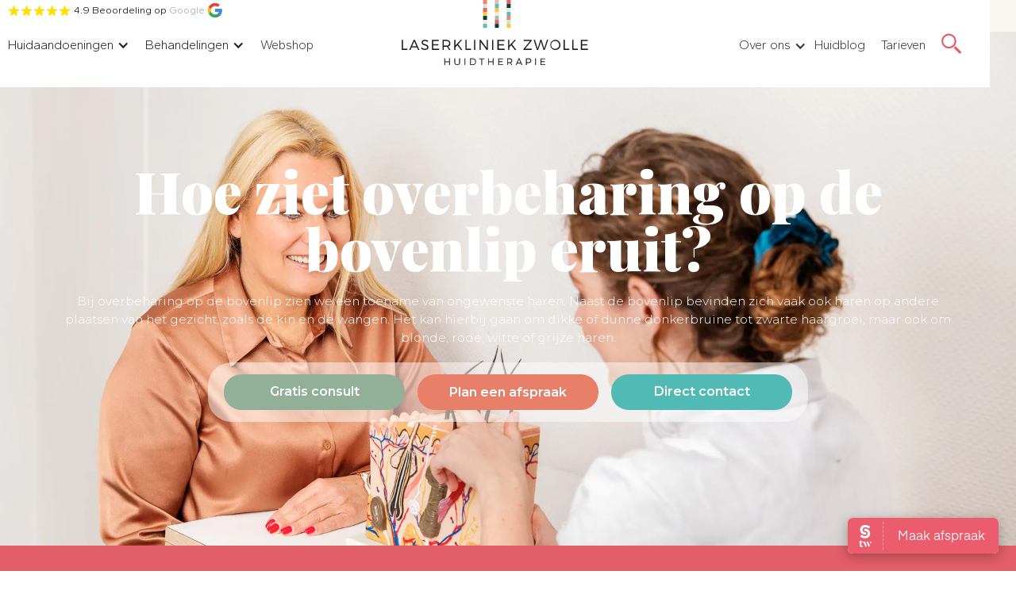

--- FILE ---
content_type: text/html
request_url: https://www.laserkliniek.nl/overbeharing/hoe-ziet-overbeharing-op-de-bovenlip-eruit
body_size: 20397
content:
<!DOCTYPE html><!-- Last Published: Tue Jan 13 2026 08:39:16 GMT+0000 (Coordinated Universal Time) --><html data-wf-domain="www.laserkliniek.nl" data-wf-page="65353eba17ca225f101c51a0" data-wf-site="5e469f20479e4c3cef44250f" lang="NL" data-wf-collection="65353eba17ca225f101c52cb" data-wf-item-slug="hoe-ziet-overbeharing-op-de-bovenlip-eruit"><head><meta charset="utf-8"/><title>Hoe ziet overbeharing op de bovenlip eruit? | Laserkliniek</title><meta content="Bij overbeharing op de bovenlip zien we een toename van ongewenste haren. Naast de bovenlip bevinden zich vaak ook haren op andere plaatsen van het gezicht, zoals de kin en de wangen. Het kan hierbij gaan om dikke of dunne donkerbruine tot zwarte haargroei, maar ook om blonde, rode, witte of grijze haren." name="description"/><meta content="Hoe ziet overbeharing op de bovenlip eruit? | Laserkliniek" property="og:title"/><meta content="Bij overbeharing op de bovenlip zien we een toename van ongewenste haren. Naast de bovenlip bevinden zich vaak ook haren op andere plaatsen van het gezicht, zoals de kin en de wangen. Het kan hierbij gaan om dikke of dunne donkerbruine tot zwarte haargroei, maar ook om blonde, rode, witte of grijze haren." property="og:description"/><meta content="https://cdn.prod.website-files.com/5e469f20479e4c72af442512/60fe66416ba2b229af07912e_Hoofdafbeelding%20verplicht.png" property="og:image"/><meta content="Hoe ziet overbeharing op de bovenlip eruit? | Laserkliniek" property="twitter:title"/><meta content="Bij overbeharing op de bovenlip zien we een toename van ongewenste haren. Naast de bovenlip bevinden zich vaak ook haren op andere plaatsen van het gezicht, zoals de kin en de wangen. Het kan hierbij gaan om dikke of dunne donkerbruine tot zwarte haargroei, maar ook om blonde, rode, witte of grijze haren." property="twitter:description"/><meta content="https://cdn.prod.website-files.com/5e469f20479e4c72af442512/60fe66416ba2b229af07912e_Hoofdafbeelding%20verplicht.png" property="twitter:image"/><meta property="og:type" content="website"/><meta content="summary_large_image" name="twitter:card"/><meta content="width=device-width, initial-scale=1" name="viewport"/><meta content="j4zSLES931TRQbAeIJE1NkNue0Fe43rXGQLX24iNmV8" name="google-site-verification"/><link href="https://cdn.prod.website-files.com/5e469f20479e4c3cef44250f/css/laserkliniek-nl.shared.d654b9024.min.css" rel="stylesheet" type="text/css" integrity="sha384-1lS5AkCDwv6DifUcRMh0I3LzZ8bWW24AVxlptCBE7eb7R3QftHJBR8SEnUmEftXZ" crossorigin="anonymous"/><link href="https://fonts.googleapis.com" rel="preconnect"/><link href="https://fonts.gstatic.com" rel="preconnect" crossorigin="anonymous"/><script src="https://ajax.googleapis.com/ajax/libs/webfont/1.6.26/webfont.js" type="text/javascript"></script><script type="text/javascript">WebFont.load({  google: {    families: ["Montserrat:100,100italic,200,200italic,300,300italic,400,400italic,500,500italic,600,600italic,700,700italic,800,800italic,900,900italic","Open Sans:300,300italic,400,400italic,600,600italic,700,700italic,800,800italic","Ubuntu:300,300italic,400,400italic,500,500italic,700,700italic","Inconsolata:400,700","PT Sans:400,400italic,700,700italic","Playfair Display:regular,900,900italic","Playfair Display:regular,500,500italic","Gantari:regular","Gantari:100,200,300,regular,500,600,700,800,900","Playfair Display:regular,500,600,700,800,900"]  }});</script><script type="text/javascript">!function(o,c){var n=c.documentElement,t=" w-mod-";n.className+=t+"js",("ontouchstart"in o||o.DocumentTouch&&c instanceof DocumentTouch)&&(n.className+=t+"touch")}(window,document);</script><link href="https://cdn.prod.website-files.com/5e469f20479e4c3cef44250f/64c7c418edf736381e399ec7_ICON_Laserkliniek_Zwolle.gif" rel="shortcut icon" type="image/x-icon"/><link href="https://cdn.prod.website-files.com/5e469f20479e4c3cef44250f/64c7c3f7cf539d6f7dd670d6_CLIP_Laserkliniek_Zwolle.gif" rel="apple-touch-icon"/><link href="https://www.laserkliniek.nl/overbeharing/hoe-ziet-overbeharing-op-de-bovenlip-eruit" rel="canonical"/><!-- Google Tag Manager -->
<script>(function(w,d,s,l,i){w[l]=w[l]||[];w[l].push({'gtm.start':
new Date().getTime(),event:'gtm.js'});var f=d.getElementsByTagName(s)[0],
j=d.createElement(s),dl=l!='dataLayer'?'&l='+l:'';j.async=true;j.src=
'https://www.googletagmanager.com/gtm.js?id='+i+dl;f.parentNode.insertBefore(j,f);
})(window,document,'script','dataLayer','GTM-NK745ZS');</script>
<!-- End Google Tag Manager -->

<script async="" src="https://www.googletagmanager.com/gtag/js?id=G-1VZHPVKXZ5" fs-consent-categories="analytics" fs-consent-scripttype="text/javascript" type="fs-consent"></script>

<script type="fs-consent" fs-consent-categories="analytics" fs-consent-scripttype="text/javascript">window.dataLayer = window.dataLayer || [];function gtag(){dataLayer.push(arguments);}gtag('js', new Date());gtag('set', 'developer_id.dZGVlNj', true);gtag('config', 'G-1VZHPVKXZ5');</script>


<style> 
/* Selection */
::-moz-selection { /* Code for Firefox */
	  background: #EA6C84;
		color: #FFFFFF; 
}

::selection {
	  background: #EA6C84;
		color: #FFFFFF; 
}

</style>
<meta name="msvalidate.01" content="B152A6BB1BCB3FA1B25AF34B7DCDFD6C" /><script src="https://cdn.prod.website-files.com/5e469f20479e4c3cef44250f%2F6544eda5f000985a163a8687%2F673b398f4b3a20a127203f94%2Ffinsweetcomponentsconfig-1.0.0.js" type="module" async="" siteId="5e469f20479e4c3cef44250f" finsweet="components"></script><script src="https://cdn.prod.website-files.com/5e469f20479e4c3cef44250f%2F66ba5a08efe71070f98dd10a%2F66ff9e96d08db9f8712e4bcf%2Fnk745zs-1.1.1.js" type="text/javascript"></script><script type="text/javascript">window.__WEBFLOW_CURRENCY_SETTINGS = {"currencyCode":"EUR","symbol":"€","decimal":",","fractionDigits":2,"group":".","template":"{{wf {\"path\":\"symbol\",\"type\":\"PlainText\"} }} {{wf {\"path\":\"amount\",\"type\":\"CommercePrice\"} }} {{wf {\"path\":\"currencyCode\",\"type\":\"PlainText\"} }}","hideDecimalForWholeNumbers":false};</script></head><body><nav class="navbar new"><nav class="navcontainer w-container"><nav id="w-node-_48f947c6-e5a1-5f30-556b-25829aed9f3f-3699be6a" class="navwrapper"><a id="w-node-_214d481a-7f84-5fe1-dc29-163c0d9ebb73-3699be6a" href="tel:+31384213532" class="call-cta-nav w-inline-block"><img src="https://cdn.prod.website-files.com/5e469f20479e4c3cef44250f/6364e0aadc73e01aee60bcbd_np_phone_5272718_E25E68.svg" loading="lazy" alt="" class="image-37"/></a><div data-hover="false" data-delay="0" class="dropdown-navlink w-dropdown"><div class="dropdown__toggle--navlink w-dropdown-toggle"><div class="dropdown__toggle--navicon w-icon-dropdown-toggle"></div><div>Huidaandoeningen</div></div><nav class="dropdown__mega-menu _50 w-dropdown-list"><div class="dropdown__column--list"><div id="w-node-a6bd33d7-10a9-0aaf-eb98-df2c62dd1f5d-3699be6a" class="dropdown__row w-clearfix"><div class="dropdown__letter--wrap"><a href="/acne" class="link-block-6 w-inline-block"><div class="head-title-behandeling">Acne</div><div class="underline"></div></a><a href="https://www.laserkliniek.nl/acne/acnelittekens" class="behandeling__dropdown--link w-dropdown-link">Acnelittekens</a><a href="https://www.laserkliniek.nl/acne/acne-vulgaris" class="behandeling__dropdown--link w-dropdown-link">Acne vulgaris</a><a href="https://www.laserkliniek.nl/acne/acne-tarda" class="behandeling__dropdown--link w-dropdown-link">Acne tarda</a><a href="https://www.laserkliniek.nl/acne/acne-comedonica" class="behandeling__dropdown--link w-dropdown-link">Acne comedonica</a><a href="https://www.laserkliniek.nl/acne/acne-excoriee" class="behandeling__dropdown--link w-dropdown-link">Acne exoriee</a><a href="https://www.laserkliniek.nl/acne/acne-conglobata" class="behandeling__dropdown--link w-dropdown-link">Acne conglobata</a><a href="https://www.laserkliniek.nl/acne/acne-milia" class="behandeling__dropdown--link w-dropdown-link">Acne milia</a><a href="https://www.laserkliniek.nl/acne/keratosis-pilaris" class="behandeling__dropdown--link w-dropdown-link">Keratosis pilaris</a></div><div class="dropdown__letter--wrap"><a href="/bloedvaatjes" class="w-inline-block"><div class="head-title-behandeling"><strong>Bloedvaatjes </strong></div><div class="underline"></div></a><a href="https://www.laserkliniek.nl/bloedvaatjes/couperose" class="behandeling__dropdown--link w-dropdown-link">Couperose</a><a href="https://www.laserkliniek.nl/bloedvaatjes/rosacea" class="behandeling__dropdown--link w-dropdown-link">Rosacea</a><a href="https://www.laserkliniek.nl/bloedvaatjes/spider-naevus" class="behandeling__dropdown--link w-dropdown-link">Spider naevus</a><a href="https://www.laserkliniek.nl/bloedvaatjes/bloedblaasje" class="behandeling__dropdown--link w-dropdown-link">Bloedblaasjes</a><a href="https://www.laserkliniek.nl/bloedvaatjes/beenvaatjes" class="behandeling__dropdown--link w-dropdown-link">Beenvaatjes</a><a href="https://www.laserkliniek.nl/bloedvaatjes/venous-lake" class="behandeling__dropdown--link w-dropdown-link">Venous lake</a></div></div><div id="w-node-a6bd33d7-10a9-0aaf-eb98-df2c62dd1f85-3699be6a" class="dropdown__row w-clearfix"><div class="dropdown__letter--wrap"><a href="/overbeharing" class="w-inline-block"><div class="head-title-behandeling"><strong>Overbeharing</strong></div><div class="underline"></div></a><a href="https://www.laserkliniek.nl/overbeharing/hypertrichose" class="behandeling__dropdown--link w-dropdown-link">Hypertrichose</a><a href="https://www.laserkliniek.nl/overbeharing/hirsutisme-pcos" class="behandeling__dropdown--link w-dropdown-link">Hirsutisme</a><a href="https://www.laserkliniek.nl/overbeharing/sinus-pilonidalis" class="behandeling__dropdown--link w-dropdown-link">Sinus pilonidalis</a><a href="https://www.laserkliniek.nl/overbeharing/hidradenitis-suppurativa" class="behandeling__dropdown--link w-dropdown-link">Hidradenitis suppurativa</a><a href="https://www.laserkliniek.nl/overbeharing/irritatie-na-scheren" class="behandeling__dropdown--link w-dropdown-link">Irritatie na scheren</a><a href="https://www.laserkliniek.nl/overbeharing/folliculitis" class="behandeling__dropdown--link w-dropdown-link">Folliculitus</a><a href="https://www.laserkliniek.nl/overbeharing/folliculitis-barbae" class="behandeling__dropdown--link w-dropdown-link">Folliculitis barbae</a><a href="http://www.laserkliniek.nl/overbeharing/overbeharing-bij-pcos" class="behandeling__dropdown--link w-dropdown-link">Overbeharing bij PCOS</a><a href="https://www.laserkliniek.nl/overbeharing/overbeharing-bij-transgender" class="behandeling__dropdown--link w-dropdown-link">Overbeharing bij transgendervrouw</a></div><div class="dropdown__letter--wrap"><a href="/huidveroudering" class="w-inline-block"><div class="head-title-behandeling"><strong>Huidveroudering</strong></div><div class="underline"></div></a><a href="/huidveroudering/fijne-lijntjes-en-rimpels" class="behandeling__dropdown--link w-dropdown-link">Fijne lijntjes &amp; rimpels</a><a href="/huidveroudering/beginnende-huidveroudering" class="behandeling__dropdown--link w-dropdown-link">Beginnende huidveroudering</a><a href="/huidveroudering/gemiddelde-huidveroudering" class="behandeling__dropdown--link w-dropdown-link">Gemiddelde huidveroudering</a><a href="/huidveroudering/gevorderde-huidveroudering" class="behandeling__dropdown--link w-dropdown-link">Gevorderde huidveroudering</a></div></div><div class="dropdown__row w-clearfix"><div class="dropdown__letter--wrap"><a href="/pigmentvlekken" class="w-inline-block"><div class="head-title-behandeling"><strong>Pigmentvlekken</strong></div><div class="underline"></div></a><a href="https://www.laserkliniek.nl/pigmentvlekken/ouderdomsvlekken" class="behandeling__dropdown--link w-dropdown-link">Ouderdomsvlekken</a><a href="https://www.laserkliniek.nl/pigmentvlekken/melasma" class="behandeling__dropdown--link w-dropdown-link">Melasma</a><a href="https://www.laserkliniek.nl/pigmentvlekken/poikiloderma-van-civatte" class="behandeling__dropdown--link w-dropdown-link">Poikiloderma van Civatte</a><a href="https://www.laserkliniek.nl/pigmentvlekken/post-inflammatoire-hyperpigmentatie" class="behandeling__dropdown--link w-dropdown-link">Post-inflammatoire hyperpigmentatie</a><a href="https://www.laserkliniek.nl/pigmentvlekken/sproetjes" class="behandeling__dropdown--link w-dropdown-link">Sproetjes</a><a href="https://www.laserkliniek.nl/pigmentvlekken/vitiligo" class="behandeling__dropdown--link w-dropdown-link">Vitiligo</a></div></div><div class="dropdown__row w-clearfix"><div class="dropdown__letter--wrap"><a href="/huidoneffenheden" class="w-inline-block"><div class="head-title-behandeling"><strong>Huidoneffenheden</strong></div><div class="underline"></div></a><a href="/huidoneffenheden/littekens" class="behandeling__dropdown--link w-dropdown-link">Littekens</a><a href="/huidoneffenheden/steelwratjes" class="behandeling__dropdown--link w-dropdown-link">Steelwratjes</a><a href="/huidoneffenheden/gerstekorrels" class="behandeling__dropdown--link w-dropdown-link">Gerstekorrels</a><a href="/huidoneffenheden/ouderdomswratten" class="behandeling__dropdown--link w-dropdown-link">Ouderdomswratten</a><a href="/huidoneffenheden/dermale-naevus" class="behandeling__dropdown--link w-dropdown-link">Dermale naevus</a><a href="http://www.laserkliniek.nl/huidoneffenheden/xanthelasma" class="behandeling__dropdown--link w-dropdown-link">Xanthelasma</a></div></div></div></nav></div><div data-hover="false" data-delay="0" class="dropdown-navlink w-dropdown"><div class="dropdown__toggle--navlink w-dropdown-toggle"><div class="text-block-60">Behandelingen</div><div class="dropdown__toggle--navicon w-icon-dropdown-toggle"></div></div><nav class="dropdown__mega-menu w-dropdown-list"><nav class="dropdown__column--list"><nav id="w-node-_2376ffd0-72b9-9cdd-45fe-5dead9bf9e30-3699be6a" class="dropdown__row w-clearfix"><div class="dropdown__letter--wrap"><a href="/acnebehandeling" class="link-block-13 w-inline-block"><div class="head-title-behandeling"><strong>Acnebehandeling</strong></div></a><div class="underline"></div><div class="w-dyn-list"><div role="list" class="w-dyn-items"><div role="listitem" class="w-dyn-item"><a href="/acnebehandeling/acnebehandeling-donkere-huid" class="behandeling__dropdown--link w-dropdown-link">Acnebehandeling donkere huid</a></div><div role="listitem" class="w-dyn-item"><a href="/acnebehandeling/dieptereiniging-bij-acne" class="behandeling__dropdown--link w-dropdown-link">Dieptereiniging bij acne</a></div><div role="listitem" class="w-dyn-item"><a href="/acnebehandeling/ipl-bij-acne" class="behandeling__dropdown--link w-dropdown-link">IPL bij acne </a></div><div role="listitem" class="w-dyn-item"><a href="/acnebehandeling/microneedling-skinpen-bij-acnelittekens" class="behandeling__dropdown--link w-dropdown-link">Microneedling bij acnelittekens</a></div><div role="listitem" class="w-dyn-item"><a href="/acnebehandeling/peelingen-bij-acne" class="behandeling__dropdown--link w-dropdown-link">Peelingen bij acne</a></div><div role="listitem" class="w-dyn-item"><a href="/acnebehandeling/peelingen-met-led-therapie-bij-acne" class="behandeling__dropdown--link w-dropdown-link">Peelingen met LED-therapie bij acne</a></div><div role="listitem" class="w-dyn-item"><a href="/acnebehandeling/tca-peeling-bij-acnelittekens" class="behandeling__dropdown--link w-dropdown-link">TCA-peeling bij acnelittekens</a></div></div></div></div><nav class="dropdown__letter--wrap"><a href="/acne/acnelittekens" class="w-inline-block"><div class="head-title-behandeling"><strong>Acnelittekens behandelen</strong></div><div class="underline"></div></a><a href="/acnebehandeling/microneedling-skinpen-bij-acnelittekens" class="behandeling__dropdown--link w-dropdown-link">Microneedling SkinPen</a><a href="/acnebehandeling/fractional-laser-1540-en-co2-bij-acnelittekens" class="behandeling__dropdown--link w-dropdown-link">Fractional laser 1540 en CO2</a></nav><nav class="dropdown__letter--wrap"><a href="/behandelingen/vaatlaser" class="w-inline-block"><div class="head-title-behandeling"><strong>Vaatlaser</strong></div><div class="underline"></div></a><a href="http://www.laserkliniek.nl/bloedvaatjes/peelingen-met-led-bij-rosacea" class="behandeling__dropdown--link w-dropdown-link">Peelingen met LED bij rosacea</a><a href="/bloedvaatjes/vaatlaser-en-ipl-bij-rosacea" class="behandeling__dropdown--link w-dropdown-link">Vaatlaser en IPL bij rosacea</a><a href="/bloedvaatjes/vaatlaser-bij-couperose" class="behandeling__dropdown--link w-dropdown-link">Vaatlaser bij couperose</a><a href="/bloedvaatjes/vaatlaser-bij-spider-naevus" class="behandeling__dropdown--link w-dropdown-link">Vaatlaser bij spider naevus</a><a href="/bloedvaatjes/vaatlaser-bij-bloedblaasjes" class="behandeling__dropdown--link w-dropdown-link">Vaatlaser bij bloedblaasjes</a><a href="/bloedvaatjes/vaatlaser-bij-beenvaatjes" class="behandeling__dropdown--link w-dropdown-link">Vaatlaser bij beenvaatjes</a><a href="/bloedvaatjes/vaatlaser-bij-venous-lake" class="behandeling__dropdown--link w-dropdown-link">Vaatlaser bij venous lake</a></nav></nav><div id="w-node-_2376ffd0-72b9-9cdd-45fe-5dead9bf9e62-3699be6a" class="dropdown__row w-clearfix"><nav class="dropdown__letter--wrap"><a href="/laser-ontharen" class="link-block-12 w-inline-block"><div class="head-title-behandeling"><strong>Laser ontharen</strong></div><div class="underline"></div></a><a href="/laserontharing-in-zwolle" class="behandeling__dropdown--link w-dropdown-link">Laserontharing in Zwolle</a><div class="w-dyn-list"><nav role="list" class="w-dyn-items"><div role="listitem" class="w-dyn-item"><a href="/laser-ontharen/laser-ontharen-in-het-gezicht" class="behandeling__dropdown--link w-dropdown-link">Laser ontharen in het gezicht</a></div><div role="listitem" class="w-dyn-item"><a href="/laser-ontharen/laser-ontharen-van-het-lichaam" class="behandeling__dropdown--link w-dropdown-link">Laser ontharen van het lichaam</a></div><div role="listitem" class="w-dyn-item"><a href="/laser-ontharen/laser-ontharen-voor-de-donkere-huid" class="behandeling__dropdown--link w-dropdown-link">Laser ontharen voor de donkere huid</a></div><div role="listitem" class="w-dyn-item"><a href="/laser-ontharen/laser-ontharen-bij-sinus-pilonidalis" class="behandeling__dropdown--link w-dropdown-link">Laser ontharen bij sinus pilonidalis</a></div><div role="listitem" class="w-dyn-item"><a href="/laser-ontharen/laser-ontharen-bij-hidradenitis-suppurativa" class="behandeling__dropdown--link w-dropdown-link">Laser ontharen bij hidradenitis suppurativa</a></div><div role="listitem" class="w-dyn-item"><a href="/laser-ontharen/laser-ontharen-voor-de-transgendervrouw" class="behandeling__dropdown--link w-dropdown-link">Laser ontharen voor de transgendervrouw</a></div><div role="listitem" class="w-dyn-item"><a href="/laser-ontharen/laser-ontharen-bij-pcos" class="behandeling__dropdown--link w-dropdown-link">Laser ontharen bij PCOS</a></div></nav></div></nav><nav class="dropdown__letter--wrap"><div class="head-title-behandeling"><strong>Huidverjonging</strong></div><div class="underline"></div><a href="/huidveroudering/cosmeceuticals-voor-huidverjonging" class="behandeling__dropdown--link w-dropdown-link">Cosmeceuticals</a><a href="https://www.laserkliniek.nl/huidveroudering/cosmo-peel-forte-voor-huidverjonging" class="behandeling__dropdown--link w-dropdown-link">Cosmopeel forte</a><a href="/huidveroudering/tca-en-jessner-bij-huidverjonging" class="behandeling__dropdown--link w-dropdown-link">TCA peeling</a><a href="/huidveroudering/peelingen-bij-huidverjonging" class="behandeling__dropdown--link w-dropdown-link">Peelingen</a><a href="/huidveroudering/peeling-en-1540-bij-huidverjonging" class="behandeling__dropdown--link w-dropdown-link">Peelingen en 1540</a><a href="/huidveroudering/peeling-met-chronos-en-led-bij-huidverjonging" class="behandeling__dropdown--link w-dropdown-link">Peelingen met LED-therapie</a><a href="https://www.laserkliniek.nl/huidveroudering/fractional-laser-1540-en-co2-voor-huidverjonging" class="behandeling__dropdown--link w-dropdown-link">Fractional laser 1540 en CO2</a></nav><div class="dropdown__letter--wrap"><div class="head-title-behandeling"><strong>Huidoneffenheden verwijderen</strong></div><div class="underline"></div><a href="/huidoneffenheden/huidcurettage-bij-huidoneffenheden" class="behandeling__dropdown--link w-dropdown-link">Huidcurettage</a><a href="/huidoneffenheden/co2-laser-bij-huidoneffenheden" class="behandeling__dropdown--link w-dropdown-link">CO2 laser</a></div></div><div class="dropdown__row w-clearfix"><nav class="dropdown__letter--wrap"><div class="head-title-behandeling"><strong>Pigmentvlekken behandelen</strong></div><div class="underline"></div><a href="http://www.laserkliniek.nl/pigmentvlekken/vitamine-c-peeling-bij-melasma" class="behandeling__dropdown--link w-dropdown-link">Vitamine C peeling bij melasma</a><a href="http://www.laserkliniek.nl/pigmentvlekken/mela-peel-forte-bij-melasma" class="behandeling__dropdown--link w-dropdown-link">Mela peel forte bij melasma</a><a href="/pigmentvlekken/ipl-bij-pigmentvlekken" class="behandeling__dropdown--link w-dropdown-link">IPL-behandeling</a><a href="/pigmentvlekken/pigmentlaser-bij-pigmentvlekken" class="behandeling__dropdown--link w-dropdown-link">Pigmentlaser</a><a href="/pigmentvlekken/fractional-laser-bij-pigmentvlekken" class="behandeling__dropdown--link w-dropdown-link">Fractional laser</a><a href="/pigmentvlekken/peelingen-bij-pigmentvlekken" class="behandeling__dropdown--link w-dropdown-link">Peelingen</a><a href="/pigmentvlekken/tca-peeling-bij-pigmentvlekken" class="behandeling__dropdown--link w-dropdown-link">TCA-peeling</a><a href="/pigmentvlekken/microneedling-skinpen-bij-pigmentvlekken" class="behandeling__dropdown--link w-dropdown-link">Microneedling SkinPen</a><a href="/pigmentvlekken/camouflagetherapie-bij-pigmentvlekken" class="behandeling__dropdown--link w-dropdown-link">Camouflagetherapie</a></nav><div class="dropdown__letter--wrap"></div><div class="dropdown__letter--wrap"></div></div><div class="dropdown__row w-clearfix"><nav class="dropdown__letter--wrap"><div class="head-title-behandeling"><strong>Overige behandelingen</strong></div><div class="underline"></div><a href="http://www.laserkliniek.nl/behandelingen/cosmeceuticals" class="behandeling__dropdown--link w-dropdown-link">Cosmeceuticals</a><a href="/behandelingen/fractionele-laser" class="behandeling__dropdown--link w-dropdown-link">Fractional laser</a><a href="/behandelingen/huidcurretage" class="behandeling__dropdown--link w-dropdown-link">Huidcurettage</a><a href="/behandelingen/ipl" class="behandeling__dropdown--link w-dropdown-link">IPL-behandeling</a><a href="/behandelingen/laserbehandeling" class="behandeling__dropdown--link w-dropdown-link">Laserbehandeling</a><a href="/behandelingen/lasertherapie" class="behandeling__dropdown--link w-dropdown-link">Lasertherapie</a><a href="/behandelingen/led" class="behandeling__dropdown--link w-dropdown-link">LED-therapie</a><a href="/behandelingen/microneedling-skinpen" class="behandeling__dropdown--link w-dropdown-link">Microneedling SkinPen</a><a href="/behandelingen/peelingen" class="behandeling__dropdown--link w-dropdown-link">Peelingen</a><a href="/behandelingen/pigmentlaser" class="behandeling__dropdown--link w-dropdown-link">Pigmentlaser</a><a href="/behandelingen/vaatlaser" class="behandeling__dropdown--link w-dropdown-link">Vaatlaser</a></nav><nav class="dropdown__letter--wrap"><div class="head-title-behandeling"><strong>Soorten lasers</strong></div><div class="underline"></div><a href="/behandelingen/nd-yag-laser-1064-nm" class="behandeling__dropdown--link w-dropdown-link">Nd:YAG laser</a><a href="/behandelingen/youlaser-mt" class="behandeling__dropdown--link w-dropdown-link">Youlaser MT</a><a href="/behandelingen/co2-laser" class="behandeling__dropdown--link w-dropdown-link">CO2 laser</a><a href="/behandelingen/erbium-glass-laser" class="behandeling__dropdown--link w-dropdown-link">Erbium Glass laser</a><a href="/behandelingen/pinpointe-laser" class="behandeling__dropdown--link w-dropdown-link">Pinpointe laser</a><a href="https://www.laserkliniek.nl/behandelingen/ipl-550-nm-laser" class="behandeling__dropdown--link w-dropdown-link">IPL 550 nm </a><a href="/behandelingen/im-light-laser" class="behandeling__dropdown--link w-dropdown-link">I’m Light </a><a href="/behandelingen/alexandrite-laser-755-nm" class="behandeling__dropdown--link w-dropdown-link">Alexandrite laser</a></nav></div></nav></nav></div><a href="/shop" class="dropdown-navlink">Webshop</a><div data-hover="false" data-delay="0" id="w-node-efa3e7c8-e97c-afb8-87dc-b3863699be6e-3699be6a" class="dropdown-nav hide w-dropdown"><div class="dropdown-navlink w-dropdown-toggle"><div class="w-icon-dropdown-toggle"></div><div>Behandelingen</div></div><nav class="dropdownlist w-dropdown-list"><div class="_6grid-menu-list"><div class="submenu-wrapper"><a href="/acne" class="submenu-title">Acne</a><a href="/acne" class="submenu-link w-dropdown-link">Acne behandeling</a><a href="/acne" class="submenu-link w-dropdown-link">Microdermabrasie</a><a href="/acne" class="submenu-link w-dropdown-link">Peelingen</a><a href="/acne" class="submenu-link w-dropdown-link">Lasertherapie</a><a href="/acne" class="submenu-link w-dropdown-link">Acne donkere huid</a><a href="/acne" class="submenu-link w-dropdown-link">Acnelittekens laseren</a><a href="/acne" class="submenu-link w-dropdown-link">Acnelittekens microneedling</a></div><div class="submenu-wrapper"><a href="/overbeharing" class="submenu-title">Overbeharing</a><a href="/overbeharing" class="submenu-link w-dropdown-link">Laserontharing gezicht<br/></a><a href="/overbeharing" class="submenu-link w-dropdown-link">Laserontharing lichaam</a><a href="/overbeharing" class="submenu-link w-dropdown-link">Laserontharing donkere huid</a><a href="/overbeharing" class="submenu-link w-dropdown-link">Laserontharing sinus pilonidalis<br/></a><a href="/overbeharing" class="submenu-link w-dropdown-link">Laserontharing hidradenitis suppurativa<br/></a><a href="/overbeharing" class="submenu-link w-dropdown-link">Laserontharing transgender<br/></a><a href="/overbeharing" class="submenu-link w-dropdown-link">Elektrisch ontharen<br/></a></div><div class="submenu-wrapper"><a href="/pigmentvlekken" class="submenu-title">Pigmentvlekken</a><a href="/pigmentvlekken" class="submenu-link w-dropdown-link">Pigmentlaser</a><a href="/pigmentvlekken" class="submenu-link w-dropdown-link">Peelingen<br/></a><a href="/pigmentvlekken" class="submenu-link w-dropdown-link">Microneedling<br/></a><a href="/pigmentvlekken" class="submenu-link w-dropdown-link">Fractional Laser<br/></a><a href="/pigmentvlekken" class="submenu-link w-dropdown-link">Cosmelan</a><a href="/pigmentvlekken" class="submenu-link w-dropdown-link">Huidcurettage</a><a href="/pigmentvlekken" class="submenu-link w-dropdown-link">Camouflagetherapie</a><a href="/pigmentvlekken" class="submenu-link w-dropdown-link">IPL</a></div><div class="submenu-wrapper"><a href="/bloedvaatjes" class="submenu-title">BloeDVAATJES</a><a href="/bloedvaatjes" class="submenu-link w-dropdown-link">Vaatlaser gezicht</a><a href="/bloedvaatjes" class="submenu-link w-dropdown-link">Vaatlaser benen</a><a href="/bloedvaatjes" class="submenu-link w-dropdown-link">Vaatlaser bloedblaasjes</a><a href="/bloedvaatjes" class="submenu-link w-dropdown-link">Camouflagetherapie</a><a href="/bloedvaatjes" class="submenu-link w-dropdown-link">Vaatlaser spider</a><a href="/bloedvaatjes" class="submenu-link w-dropdown-link">Vaatlaser rosacea</a><a href="/bloedvaatjes" class="submenu-link w-dropdown-link">IPL</a></div><div class="submenu-wrapper"><a href="/huidveroudering" class="submenu-title">HUIDVEROUDERING</a><a href="/huidveroudering" class="submenu-link w-dropdown-link">Peelingen</a><a href="/huidveroudering" class="submenu-link w-dropdown-link">TCA en Jessner</a><a href="/huidveroudering" class="submenu-link w-dropdown-link">Microneedling</a><a href="/huidveroudering" class="submenu-link w-dropdown-link">Fractional laser</a><a href="/huidveroudering" class="submenu-link w-dropdown-link">Huidcurettage</a><a href="/huidveroudering" class="submenu-link w-dropdown-link">Cosmeceuticals<br/></a><a href="/huidveroudering" class="submenu-link w-dropdown-link">IPL<br/></a></div><div class="submenu-wrapper"><a href="/schimmelnagels" class="submenu-title">SCHIMMELNAGELS</a><a href="/schimmelnagels" class="submenu-link w-dropdown-link">Nagelkweek<br/></a><a href="/schimmelnagels" class="submenu-link w-dropdown-link">Pedicure behandeling<br/></a><a href="/schimmelnagels" class="submenu-link w-dropdown-link">Pinpointe laser<br/></a></div></div></nav></div><div data-hover="false" data-delay="0" id="w-node-efa3e7c8-e97c-afb8-87dc-b3863699bed8-3699be6a" class="dropdown-nav hide w-dropdown"><div class="dropdown-navlink w-dropdown-toggle"><div class="w-icon-dropdown-toggle"></div><div>Huidaandoeningen</div></div><nav class="dropdownlist-second w-dropdown-list"><p>Alle huidaandoeningen op <strong>A</strong>lfabetische volgorde:</p><div class="_1grid"><div id="w-node-efa3e7c8-e97c-afb8-87dc-b3863699bedf-3699be6a" class="_3-column"><a href="/acne" class="submenu-link w-dropdown-link"><strong>A</strong>cne</a><a href="/acne/acnelittekens" class="submenu-link w-dropdown-link">Acnelittekens</a><a href="/acne/acne-comedonica" class="submenu-link w-dropdown-link">Acne comedonica<br/></a><a href="/acne/acne-conglobata" class="submenu-link w-dropdown-link">Acne conglobata</a><a href="/acne/acne-excoriee" class="submenu-link w-dropdown-link">Acne excoriée</a><a href="/acne/acne-inversa" class="submenu-link w-dropdown-link">Acne inversa</a><a href="/acne/acne-tarda" class="submenu-link w-dropdown-link">Acne tarda</a><a href="/acne/acne-vulgaris" class="submenu-link w-dropdown-link">Acne vulgaris</a><a href="/bloedvaatjes/beenvaatjes" class="submenu-link w-dropdown-link"><strong>B</strong>eenvaatjes</a><a href="/bloedvaatjes/bloedblaasje" class="submenu-link w-dropdown-link">Bloedblaasjes</a><a href="/bloedvaatjes" class="submenu-link w-dropdown-link">Bloedvaatjes</a><a href="/huidveroudering/beginnende-huidveroudering" class="submenu-link w-dropdown-link">Beginnende huidveroudering</a><a href="/bloedvaatjes/couperose" class="submenu-link w-dropdown-link"><strong>C</strong>ouperose</a><a href="/schimmelnagels/dermatofyten-infectie" class="submenu-link w-dropdown-link"><strong>D</strong>ermatofyten infectie</a><a href="/huidveroudering/fibromen" class="submenu-link w-dropdown-link"><strong>F</strong>ibromen</a><a href="/huidveroudering/fijne-lijntjes-en-rimpels" class="submenu-link w-dropdown-link">Fijne lijntjes &amp; rimpels</a><a href="/overbeharing/folliculitis" class="submenu-link w-dropdown-link">Folliculitis</a><a href="/overbeharing/folliculitis-barbae" class="submenu-link w-dropdown-link">Folliculitis Barbae</a><a href="/huidveroudering/gemiddelde-huidveroudering" class="submenu-link w-dropdown-link"><strong>G</strong>emiddelde huidveroudering</a><a href="/huidveroudering/gevorderde-huidveroudering" class="submenu-link w-dropdown-link">Gevorderde huidveroudering</a><a href="/overbeharing/hidradenitis-suppurativa" class="submenu-link w-dropdown-link"><strong>H</strong>idradenitis suppurativa</a><a href="/overbeharing/hirsutisme-pcos" class="submenu-link w-dropdown-link">Hirsutisme</a><a href="/huidveroudering" class="submenu-link w-dropdown-link">Huidveroudering</a><a href="/overbeharing/hypertrichose" class="submenu-link w-dropdown-link">Hypertrichose</a><a href="/overbeharing/irritatie-na-scheren" class="submenu-link w-dropdown-link"><strong>I</strong>rritatie na scheren</a><a href="/acne/acnelittekens" class="submenu-link w-dropdown-link"><strong>L</strong>ittekens</a><a href="/pigmentvlekken/melasma" class="submenu-link w-dropdown-link"><strong>M</strong>elasma</a><a href="/pigmentvlekken/moedervlekken" class="submenu-link w-dropdown-link">Moedervlekken</a><a href="/pigmentvlekken/ouderdomsvlekken" class="submenu-link w-dropdown-link"><strong>O</strong>uderdomsvlekken</a><a href="/pigmentvlekken/ouderdomswratten" class="submenu-link w-dropdown-link">Ouderdomswratten</a><a href="/overbeharing" class="submenu-link w-dropdown-link">Overbeharing</a><a href="/overbeharing/overbeharing-bij-pcos" class="submenu-link w-dropdown-link">Overbeharing bij PCOS</a><a href="/pigmentvlekken" class="submenu-link w-dropdown-link"><strong>P</strong>igmentvlekken</a><a href="/pigmentvlekken/poikiloderma-van-civatte" class="submenu-link w-dropdown-link">Poikiloderma van Civatte<strong><br/></strong></a><a href="/pigmentvlekken/post-inflammatoire-hyperpigmentatie" class="submenu-link w-dropdown-link">Post-inflammatoire hyperpigmentatie<strong><br/></strong></a><a href="/bloedvaatjes/rosacea" class="submenu-link w-dropdown-link"><strong>R</strong>osacea</a><a href="/schimmelnagels" class="submenu-link w-dropdown-link"><strong>S</strong>chimmelnagels</a><a href="/overbeharing/sinus-pilonidalis" class="submenu-link w-dropdown-link">Sinus Pilonidalis</a><a href="/bloedvaatjes/spider-naevus" class="submenu-link w-dropdown-link">Spider naevus</a><a href="/pigmentvlekken/sproetjes" class="submenu-link w-dropdown-link">Sproetjes</a><a href="/pigmentvlekken/vitiligo" class="submenu-link w-dropdown-link"><strong>V</strong>itiligo</a></div></div></nav></div></nav><a id="w-node-_80d73c73-2dbf-00d2-eeca-32d7e787c4a9-3699be6a" href="/" class="homepage"><img src="https://cdn.prod.website-files.com/5e469f20479e4c3cef44250f/635a32059c531435eeedb788_logo-laserkliniek.svg" width="100" alt="Laserklininiek Zwolle Huidtherapie" class="logo-laserkliniek-zwolle"/></a><div id="w-node-_109d3a68-7170-1516-4f0d-15937e508fac-3699be6a" class="navwrapper right"><div data-hover="false" data-delay="0" id="w-node-_8a1f058f-b155-91b4-496e-281f4725899f-3699be6a" class="dropdown-nav ll w-dropdown"><div class="dropdown-navlink dropper w-dropdown-toggle"><div class="icon-11 w-icon-dropdown-toggle"></div><div>Over ons</div></div><nav class="small-dropdown-list w-dropdown-list"><a href="/kliniek" class="submenu-link w-dropdown-link">De kliniek</a><a href="/huidtherapeuten" class="submenu-link w-dropdown-link">Het team</a><a href="/huidzorg-vragen" class="submenu-link w-dropdown-link">Huidzorgvragen</a><a href="/laser-academie" class="submenu-link w-dropdown-link">Laser Academie</a><a href="/vacatures" class="submenu-link w-dropdown-link">Vacatures</a><a href="/dermatologisch-centrum" class="submenu-link w-dropdown-link">Dermatologie</a><a href="/klachtenregeling" class="submenu-link w-dropdown-link">Klachtenregeling</a><a href="/reviews" class="submenu-link w-dropdown-link">Reviews</a><a href="/contact" class="submenu-link w-dropdown-link">Contact</a></nav></div><a href="/huidblog" id="w-node-ab8a9fa8-509b-92ff-614a-e24aafb8987c-3699be6a" class="dropdown-navlink">Huidblog</a><a id="w-node-_1c74e371-af4d-7379-6b98-e7820443dd2d-3699be6a" href="/tarieven" class="dropdown-navlink">Tarieven</a><nav id="w-node-_7c51e5c0-cad1-50d4-036d-d7cb234eef24-3699be6a" class="search--block-wrap"><a href="/search" class="search__icon w-inline-block"><div class="search-icon-embed w-embed"><?xml version="1.0" encoding="UTF-8"?>
<svg fill="CurrentColor" width="100%" height="100%" version="1.1" viewBox="0 0 100 100" xmlns="http://www.w3.org/2000/svg">
 <g>
  <path d="m97.742 89.336-26.887-26.887c-2.3555 3.4922-5.3945 6.4688-8.9375 8.75l26.98 26.98c2.4414 2.4375 6.3984 2.4336 8.8359-0.003907 2.4414-2.4414 2.4453-6.3984 0.007813-8.8398z"/>
  <path d="m68.594 58.027c6.8945-10.277 8.2188-23.309 3.5352-34.766-4.6836-11.453-14.758-19.824-26.879-22.328-12.117-2.5039-24.688 1.1836-33.527 9.8438-8.8398 8.6562-12.789 21.148-10.539 33.316 2.2539 12.168 10.414 22.414 21.766 27.336 11.355 4.918 24.414 3.8672 34.832-2.8086 4.2852-2.7617 7.9648-6.3672 10.812-10.594zm-17.203 4.2031h0.003906c-8.1367 4.4727-17.938 4.7031-26.277 0.62109-8.3359-4.082-14.164-11.965-15.625-21.133-1.457-9.168 1.6367-18.469 8.293-24.938s16.047-9.293 25.168-7.5703c9.1211 1.7227 16.832 7.7773 20.672 16.227s3.3281 18.242-1.375 26.246c-2.5938 4.4375-6.3477 8.0859-10.855 10.547z"/>
 </g>
</svg></div></a></nav><div data-animation="default" class="navbar-3 w-nav" data-easing2="ease" data-easing="ease" data-collapse="medium" role="banner" data-duration="400" id="w-node-f759744c-d6f4-8f5a-faa8-b90347263cac-3699be6a" data-doc-height="1"><div class="container__nav w-container"><nav role="navigation" class="nav--menu--mobile w-nav-menu"><div class="nav--grid"><div id="w-node-c31d0bae-e086-b493-da80-416c436639d2-3699be6a" class="behandelingen-wrapper"><a href="/" class="mobmenu-link w-nav-link">Home</a><div data-hover="false" data-delay="0" class="mobmenu-link w-dropdown"><div class="mobmenu-link w-dropdown-toggle"><div class="w-icon-dropdown-toggle"></div><div>Huidaandoeningen</div></div><nav class="mobmenu__dropdown w-dropdown-list"><div class="dropdown__column--list"><div id="w-node-_19e45b43-d2b0-4511-1975-8eff41f9cf9c-3699be6a" class="dropdown__row w-clearfix"><div data-hover="false" data-delay="0" class="dropdown__row--toggle w-dropdown"><div class="dropdown__row--toggler w-dropdown-toggle"><div class="dropdown__row--toggle--icon w-icon-dropdown-toggle"></div><div>Acne</div></div><nav class="dropdown__row--list w-clearfix w-dropdown-list"><div class="dropdown__letter--wrap"><a href="/acne" class="behandeling__dropdown--link main w-dropdown-link">Acne</a><a href="https://www.laserkliniek.nl/acne/acnelittekens" class="behandeling__dropdown--link w-dropdown-link">Acnelittekens</a><a href="https://www.laserkliniek.nl/acne/acne-vulgaris" class="behandeling__dropdown--link w-dropdown-link">Acne vulgaris</a><a href="https://www.laserkliniek.nl/acne/acne-tarda" class="behandeling__dropdown--link w-dropdown-link">Acne Tarda</a><a href="https://www.laserkliniek.nl/acne/acne-comedonica" class="behandeling__dropdown--link w-dropdown-link">Acne comedonica</a><a href="https://www.laserkliniek.nl/acne/acne-excoriee" class="behandeling__dropdown--link w-dropdown-link">Acne exoriee</a><a href="https://www.laserkliniek.nl/acne/acne-conglobata" class="behandeling__dropdown--link w-dropdown-link">Acne conglobata</a><a href="https://www.laserkliniek.nl/acne/milia" class="behandeling__dropdown--link w-dropdown-link">Acne milia</a><a href="https://www.laserkliniek.nl/acne/keratosis-pilaris" class="behandeling__dropdown--link w-dropdown-link">Keratosis pilaris</a><a href="https://www.laserkliniek.nl/acne/zonneallergie" class="behandeling__dropdown--link w-dropdown-link">Zonne-allergie</a></div></nav></div></div><div id="w-node-_19e45b43-d2b0-4511-1975-8eff41f9cfb6-3699be6a" class="dropdown__row"><div data-hover="false" data-delay="0" class="dropdown__row--toggle w-dropdown"><div class="dropdown__row--toggler w-dropdown-toggle"><div class="dropdown__row--toggle--icon w-icon-dropdown-toggle"></div><div>Bloedvaatjes</div></div><nav class="dropdown__row--list w-clearfix w-dropdown-list"><div class="dropdown__letter--wrap"><a href="/bloedvaatjes" class="behandeling__dropdown--link main w-dropdown-link">Bloedvaatjes</a><a href="https://www.laserkliniek.nl/bloedvaatjes/couperose" class="behandeling__dropdown--link w-dropdown-link">Couperose</a><a href="https://www.laserkliniek.nl/bloedvaatjes/rosacea" class="behandeling__dropdown--link w-dropdown-link">Rosacea</a><a href="https://www.laserkliniek.nl/bloedvaatjes/spider-naevus" class="behandeling__dropdown--link w-dropdown-link">Spider naevus</a><a href="https://www.laserkliniek.nl/bloedvaatjes/bloedblaasje" class="behandeling__dropdown--link w-dropdown-link">Bloedblaasjes</a><a href="https://www.laserkliniek.nl/bloedvaatjes/beenvaatjes" class="behandeling__dropdown--link w-dropdown-link">Beenvaatjes</a><a href="https://www.laserkliniek.nl/bloedvaatjes/venous-lake" class="behandeling__dropdown--link w-dropdown-link">Venous lake</a></div></nav></div></div><div id="w-node-_19e45b43-d2b0-4511-1975-8eff41f9cfca-3699be6a" class="dropdown__row"><div data-hover="false" data-delay="0" class="dropdown__row--toggle w-dropdown"><div class="dropdown__row--toggler w-dropdown-toggle"><div class="dropdown__row--toggle--icon w-icon-dropdown-toggle"></div><div>Overbeharing</div></div><nav class="dropdown__row--list w-clearfix w-dropdown-list"><div class="dropdown__letter--wrap"><a href="/overbeharing" class="behandeling__dropdown--link main w-dropdown-link">Overbeharing</a><a href="https://www.laserkliniek.nl/overbeharing/hypertrichose" class="behandeling__dropdown--link w-dropdown-link">Hypertrichose</a><a href="https://www.laserkliniek.nl/overbeharing/hirsutisme-pcos" class="behandeling__dropdown--link w-dropdown-link">Hirsutisme</a><a href="https://www.laserkliniek.nl/overbeharing/sinus-pilonidalis" class="behandeling__dropdown--link w-dropdown-link">Sinus pilonidalis</a><a href="https://www.laserkliniek.nl/overbeharing/hidradenitis-suppurativa" class="behandeling__dropdown--link w-dropdown-link">Hidradenitis suppurativa</a><a href="https://www.laserkliniek.nl/overbeharing/irritatie-na-scheren" class="behandeling__dropdown--link w-dropdown-link">Irritatie na scheren</a><a href="https://www.laserkliniek.nl/overbeharing/folliculitis" class="behandeling__dropdown--link w-dropdown-link">Folliculitus</a><a href="https://www.laserkliniek.nl/overbeharing/folliculitis-barbae" class="behandeling__dropdown--link w-dropdown-link">Folliculitis barbae</a><a href="https://www.laserkliniek.nl/overbeharing/laserontharing-bij-pcos" class="behandeling__dropdown--link w-dropdown-link">Overbeharing bij PCOS</a><a href="https://www.laserkliniek.nl/overbeharing/overbeharing-bij-transgender" class="behandeling__dropdown--link w-dropdown-link">Overbeharing bij transgendervrouw</a></div></nav></div></div><div id="w-node-_19e45b43-d2b0-4511-1975-8eff41f9cfe4-3699be6a" class="dropdown__row"><div data-hover="false" data-delay="0" class="dropdown__row--toggle w-dropdown"><div class="dropdown__row--toggler w-dropdown-toggle"><div class="dropdown__row--toggle--icon w-icon-dropdown-toggle"></div><div>Huidveroudering</div></div><nav class="dropdown__row--list w-clearfix w-dropdown-list"><div class="dropdown__letter--wrap"><a href="https://www.laserkliniek.nl/huidveroudering/fijne-lijntjes-en-rimpels" class="behandeling__dropdown--link w-dropdown-link">Fijne lijntjes &amp; rimpels</a><a href="https://www.laserkliniek.nl/huidveroudering/beginnende-huidveroudering" class="behandeling__dropdown--link w-dropdown-link">Beginnende huidveroudering</a><a href="https://www.laserkliniek.nl/huidveroudering/gemiddelde-huidveroudering" class="behandeling__dropdown--link w-dropdown-link">Gemiddelde huidveroudering</a><a href="https://www.laserkliniek.nl/huidveroudering/gevorderde-huidveroudering" class="behandeling__dropdown--link w-dropdown-link">Gevorderde huidveroudering</a></div></nav></div></div><div id="w-node-_19e45b43-d2b0-4511-1975-8eff41f9cffe-3699be6a" class="dropdown__row"><div data-hover="false" data-delay="0" class="dropdown__row--toggle w-dropdown"><div class="dropdown__row--toggler w-dropdown-toggle"><div class="dropdown__row--toggle--icon w-icon-dropdown-toggle"></div><div>Pigmentvlekken</div></div><nav class="dropdown__row--list w-clearfix w-dropdown-list"><div class="dropdown__letter--wrap"><a href="/pigmentvlekken" class="behandeling__dropdown--link main w-dropdown-link">Pigmentvlekken</a><a href="https://www.laserkliniek.nl/pigmentvlekken/ouderdomsvlekken" class="behandeling__dropdown--link w-dropdown-link">Ouderdomsvlekken</a><a href="https://www.laserkliniek.nl/pigmentvlekken/melasma" class="behandeling__dropdown--link w-dropdown-link">Melasma</a><a href="https://www.laserkliniek.nl/pigmentvlekken/poikiloderma-van-civatte" class="behandeling__dropdown--link w-dropdown-link">Poikiloderma van Civatte</a><a href="https://www.laserkliniek.nl/pigmentvlekken/post-inflammatoire-hyperpigmentatie" class="behandeling__dropdown--link w-dropdown-link">Post-inflammatoire hyperpigmentatie</a><a href="https://www.laserkliniek.nl/pigmentvlekken/sproetjes" class="behandeling__dropdown--link w-dropdown-link">Sproetjes</a><a href="https://www.laserkliniek.nl/pigmentvlekken/vitiligo" class="behandeling__dropdown--link w-dropdown-link">Vitiligo</a></div></nav></div></div><div id="w-node-_19e45b43-d2b0-4511-1975-8eff41f9d014-3699be6a" class="dropdown__row"><div data-hover="false" data-delay="0" class="dropdown__row--toggle w-dropdown"><div class="dropdown__row--toggler w-dropdown-toggle"><div class="dropdown__row--toggle--icon w-icon-dropdown-toggle"></div><div>Huidoneffenheden</div></div><nav class="dropdown__row--list w-clearfix w-dropdown-list"><div class="dropdown__letter--wrap"><a href="/huidoneffenheden" class="behandeling__dropdown--link main w-dropdown-link">Huidoneffenheden</a><a href="/huidoneffenheden/littekens" class="behandeling__dropdown--link w-dropdown-link">Littekens</a><a href="/huidoneffenheden/steelwratjes" class="behandeling__dropdown--link w-dropdown-link">Steelwratjes</a><a href="/huidoneffenheden/gerstekorrels" class="behandeling__dropdown--link w-dropdown-link">Gerstekorrels</a><a href="/huidoneffenheden/ouderdomswratten" class="behandeling__dropdown--link w-dropdown-link">Ouderdomswratten</a><a href="/huidoneffenheden/dermale-naevus" class="behandeling__dropdown--link w-dropdown-link">Dermale naevus</a><a href="http://www.laserkliniek.nl/huidoneffenheden/xanthelasma" class="behandeling__dropdown--link w-dropdown-link">Xanthelasma</a></div></nav></div></div></div></nav></div><div data-hover="false" data-delay="0" class="mobmenu-link w-dropdown"><div class="mobmenu-link w-dropdown-toggle"><div class="w-icon-dropdown-toggle"></div><div>Behandelingen</div></div><nav class="mobmenu__dropdown w-dropdown-list"><div class="dropdown__column--list"><div id="w-node-a550e0de-e8ce-f88b-62e4-edf06dc2a460-3699be6a" class="dropdown__row w-clearfix"><div data-hover="false" data-delay="0" class="dropdown__row--toggle w-dropdown"><div class="dropdown__row--toggler w-dropdown-toggle"><div class="dropdown__row--toggle--icon w-icon-dropdown-toggle"></div><div>Acnebehandeling</div></div><nav class="dropdown__row--list w-clearfix w-dropdown-list"><div class="dropdown__letter--wrap"><a href="/acnebehandeling" class="link-block-18 w-inline-block"><p class="paragraph-94">Acnebehandeling</p></a><div class="w-dyn-list"><div role="list" class="w-dyn-items"><div role="listitem" class="w-dyn-item"><a href="/acnebehandeling/acnebehandeling-donkere-huid" class="behandeling__dropdown--link w-dropdown-link">Acnebehandeling donkere huid</a></div><div role="listitem" class="w-dyn-item"><a href="/acnebehandeling/dieptereiniging-bij-acne" class="behandeling__dropdown--link w-dropdown-link">Dieptereiniging bij acne</a></div><div role="listitem" class="w-dyn-item"><a href="/acnebehandeling/ipl-bij-acne" class="behandeling__dropdown--link w-dropdown-link">IPL bij acne </a></div><div role="listitem" class="w-dyn-item"><a href="/acnebehandeling/microneedling-skinpen-bij-acnelittekens" class="behandeling__dropdown--link w-dropdown-link">Microneedling bij acnelittekens</a></div><div role="listitem" class="w-dyn-item"><a href="/acnebehandeling/peelingen-bij-acne" class="behandeling__dropdown--link w-dropdown-link">Peelingen bij acne</a></div><div role="listitem" class="w-dyn-item"><a href="/acnebehandeling/peelingen-met-led-therapie-bij-acne" class="behandeling__dropdown--link w-dropdown-link">Peelingen met LED-therapie bij acne</a></div><div role="listitem" class="w-dyn-item"><a href="/acnebehandeling/tca-peeling-bij-acnelittekens" class="behandeling__dropdown--link w-dropdown-link">TCA-peeling bij acnelittekens</a></div></div></div></div></nav></div></div><div id="w-node-a550e0de-e8ce-f88b-62e4-edf06dc2a478-3699be6a" class="dropdown__row"><div data-hover="false" data-delay="0" class="dropdown__row--toggle w-dropdown"><div class="dropdown__row--toggler w-dropdown-toggle"><div class="dropdown__row--toggle--icon w-icon-dropdown-toggle"></div><div>Acnelittekens</div></div><nav class="dropdown__row--list w-clearfix w-dropdown-list"><div class="dropdown__letter--wrap"><a href="https://www.laserkliniek.nl/acne/tca-peeling-bij-acnelittekens" class="behandeling__dropdown--link w-dropdown-link">TCA peeling</a><a href="/acnebehandeling/microneedling-skinpen-bij-acnelittekens" class="behandeling__dropdown--link w-dropdown-link">Microneedling SkinPen</a><a href="/acnebehandeling/fractional-laser-1540-en-co2-bij-acnelittekens" class="behandeling__dropdown--link w-dropdown-link">Fractional laser 1540 en CO2</a></div></nav></div></div><div id="w-node-a550e0de-e8ce-f88b-62e4-edf06dc2a486-3699be6a" class="dropdown__row"><div data-hover="false" data-delay="0" class="dropdown__row--toggle w-dropdown"><div class="dropdown__row--toggler w-dropdown-toggle"><div class="dropdown__row--toggle--icon w-icon-dropdown-toggle"></div><div>Vaatlaser</div></div><nav class="dropdown__row--list w-clearfix w-dropdown-list"><div class="dropdown__letter--wrap"><a href="http://www.laserkliniek.nl/bloedvaatjes/peelingen-met-led-bij-rosacea" class="behandeling__dropdown--link w-dropdown-link">Peelingen met LED bij rosacea</a><a href="https://www.laserkliniek.nl/bloedvaatjes/vaatlaser-en-ipl-bij-rosacea" class="behandeling__dropdown--link w-dropdown-link">Vaatlaser en IPL bij rosacea</a><a href="https://www.laserkliniek.nl/bloedvaatjes/vaatlaser-bij-couperose" class="behandeling__dropdown--link w-dropdown-link">Vaatlaser bij couperose</a><a href="https://www.laserkliniek.nl/bloedvaatjes/vaatlaser-bij-spider-naevus" class="behandeling__dropdown--link w-dropdown-link">Vaatlaser bij spider naevus</a><a href="https://www.laserkliniek.nl/bloedvaatjes/vaatlaser-bij-bloedblaasjes" class="behandeling__dropdown--link w-dropdown-link">Vaatlaser bij bloedblaasjes</a><a href="https://www.laserkliniek.nl/bloedvaatjes/vaatlaser-bij-beenvaatjes" class="behandeling__dropdown--link w-dropdown-link">Vaatlaser bij beenvaatjes</a><a href="https://www.laserkliniek.nl/bloedvaatjes/vaatlaser-bij-venous-lake" class="behandeling__dropdown--link w-dropdown-link">Vaatlaser bij venous lake</a></div></nav></div></div><div id="w-node-a550e0de-e8ce-f88b-62e4-edf06dc2a49a-3699be6a" class="dropdown__row"><div data-hover="false" data-delay="0" class="dropdown__row--toggle w-dropdown"><div class="dropdown__row--toggler w-dropdown-toggle"><div class="dropdown__row--toggle--icon w-icon-dropdown-toggle"></div><div>Laser ontharen</div></div><nav class="dropdown__row--list w-clearfix w-dropdown-list"><div class="dropdown__letter--wrap"><a href="/laser-ontharen" class="link-block-18 w-inline-block"><p class="paragraph-94">Laser ontharen</p></a><a href="https://www.laserkliniek.nl/laser-ontharen/laserontharing-in-het-gezicht" class="behandeling__dropdown--link w-dropdown-link">Laser ontharen in het gezicht</a><a href="https://www.laserkliniek.nl/laser-ontharen/laserontharing-van-het-lichaam" class="behandeling__dropdown--link w-dropdown-link">Laser ontharen van het lichaam</a><a href="https://www.laserkliniek.nl/laser-ontharen/laserontharing-bij-pcos" class="behandeling__dropdown--link w-dropdown-link">Laser ontharen bij PCOS</a><a href="https://www.laserkliniek.nl/laser-ontharen/laserontharing-bij-hidradenitis-suppurativa" class="behandeling__dropdown--link w-dropdown-link">Laser ontharenbij hidradenitis Suppurativa</a><a href="https://www.laserkliniek.nl/laser-ontharen/laserontharing-bij-sinus-pilonidalis" class="behandeling__dropdown--link w-dropdown-link">Laser ontharen bij sinus pilonidalis</a><a href="https://www.laserkliniek.nl/laser-ontharen/laserontharing-voor-de-transgendervrouw" class="behandeling__dropdown--link w-dropdown-link">Laser ontharen voor de transgendervrouw</a><a href="https://www.laserkliniek.nl/laser-ontharen/laserontharing-voor-de-donkere-huid" class="behandeling__dropdown--link w-dropdown-link">Laser ontharen veilig voor donkere huid</a><a href="/laserontharing-in-zwolle" class="behandeling__dropdown--link w-dropdown-link">Laser ontharen in Zwolle</a></div></nav></div></div><div id="w-node-a550e0de-e8ce-f88b-62e4-edf06dc2a4b0-3699be6a" class="dropdown__row"><div data-hover="false" data-delay="0" class="dropdown__row--toggle w-dropdown"><div class="dropdown__row--toggler w-dropdown-toggle"><div class="dropdown__row--toggle--icon w-icon-dropdown-toggle"></div><div>Huidverjonging</div></div><nav class="dropdown__row--list w-clearfix w-dropdown-list"><div class="dropdown__letter--wrap"><a href="https://www.laserkliniek.nl/huidveroudering/cosmeceuticals-voor-huidverjonging" class="behandeling__dropdown--link w-dropdown-link">Cosmeceuticals</a><a href="https://www.laserkliniek.nl/huidveroudering/cosmopeel-forte-voor-huidverjonging" class="behandeling__dropdown--link w-dropdown-link">Cosmopeel forte</a><a href="https://www.laserkliniek.nl/huidveroudering/tca-en-jessner-bij-huidverjonging" class="behandeling__dropdown--link w-dropdown-link">TCA peeling</a><a href="https://www.laserkliniek.nl/huidveroudering/peelingen-bij-huidverjonging" class="behandeling__dropdown--link w-dropdown-link">Peelingen</a><a href="https://www.laserkliniek.nl/huidveroudering/peeling-en-1540-bij-huidverjonging" class="behandeling__dropdown--link w-dropdown-link">Peelingen en 1540</a><a href="https://www.laserkliniek.nl/huidveroudering/peeling-met-chronos-en-led-bij-huidverjonging" class="behandeling__dropdown--link w-dropdown-link">Peeling met chrono’s en LED</a><a href="https://www.laserkliniek.nl/huidveroudering/fractonal-laser-1540-en-co2-voor-huidverjonging" class="behandeling__dropdown--link w-dropdown-link">Fractional laser 1540 en CO2</a></div></nav></div></div><div id="w-node-a550e0de-e8ce-f88b-62e4-edf06dc2a4c6-3699be6a" class="dropdown__row"><div data-hover="false" data-delay="0" class="dropdown__row--toggle w-dropdown"><div class="dropdown__row--toggler w-dropdown-toggle"><div class="dropdown__row--toggle--icon w-icon-dropdown-toggle"></div><div>Huidoneffenheden verwijderen</div></div><nav class="dropdown__row--list w-clearfix w-dropdown-list"><div class="dropdown__letter--wrap"><a href="https://www.laserkliniek.nl/huidoneffenheden/huidcurettage-bij-huidoneffenheden" class="behandeling__dropdown--link w-dropdown-link">Huidcurretage</a><a href="https://www.laserkliniek.nl/huidoneffenheden/co2-laser-bij-huidoneffenheden" class="behandeling__dropdown--link w-dropdown-link">CO2 laser</a></div></nav></div></div><div id="w-node-a550e0de-e8ce-f88b-62e4-edf06dc2a4d2-3699be6a" class="dropdown__row"><div data-hover="false" data-delay="0" class="dropdown__row--toggle w-dropdown"><div class="dropdown__row--toggler w-dropdown-toggle"><div class="dropdown__row--toggle--icon w-icon-dropdown-toggle"></div><div>Pigmentvlekken behandelen</div></div><nav class="dropdown__row--list w-clearfix w-dropdown-list"><div class="dropdown__letter--wrap"><a href="http://www.laserkliniek.nl/pigmentvlekken/vitamine-c-peeling-bij-melasma" class="behandeling__dropdown--link w-dropdown-link">Vitamine C peeling bij melasma</a><a href="http://www.laserkliniek.nl/pigmentvlekken/mela-peel-forte-bij-melasma" class="behandeling__dropdown--link w-dropdown-link">Mela peel forte bij melasma</a><a href="https://www.laserkliniek.nl/pigmentvlekken/cosmelan-bij-melasma" class="behandeling__dropdown--link w-dropdown-link">Cosmelan bij melasma</a><a href="https://www.laserkliniek.nl/pigmentvlekken/ipl-bij-pigmentvlekken" class="behandeling__dropdown--link w-dropdown-link">IPL</a><a href="https://www.laserkliniek.nl/pigmentvlekken/pigmentlaser-bij-pigmentvlekken" class="behandeling__dropdown--link w-dropdown-link">Pigmentlaser</a><a href="https://www.laserkliniek.nl/pigmentvlekken/fractional-laser-bij-pigmentvlekken" class="behandeling__dropdown--link w-dropdown-link">Fractional laser</a><a href="https://www.laserkliniek.nl/pigmentvlekken/peelingen-bij-pigmentvlekken" class="behandeling__dropdown--link w-dropdown-link">Peelingen</a><a href="https://www.laserkliniek.nl/pigmentvlekken/tca-peeling-bij-pigmentvlekken" class="behandeling__dropdown--link w-dropdown-link">TCA-peeling</a><a href="https://www.laserkliniek.nl/pigmentvlekken/microneedling-skinpen-bij-pigmentvlekken" class="behandeling__dropdown--link w-dropdown-link">Microneedling SkinPen</a><a href="https://www.laserkliniek.nl/pigmentvlekken/camouflagetherapie-bij-pigmentvlekken" class="behandeling__dropdown--link w-dropdown-link">Camouflagetherapie</a></div></nav></div></div><div id="w-node-a550e0de-e8ce-f88b-62e4-edf06dc2a4f8-3699be6a" class="dropdown__row"><div data-hover="false" data-delay="0" class="dropdown__row--toggle w-dropdown"><div class="dropdown__row--toggler w-dropdown-toggle"><div class="dropdown__row--toggle--icon w-icon-dropdown-toggle"></div><div>Overige behandelingen</div></div><nav class="dropdown__row--list w-clearfix w-dropdown-list"><div class="dropdown__letter--wrap"><a href="https://www.laserkliniek.nl/behandelingen/cosmelan" class="behandeling__dropdown--link w-dropdown-link">Cosmelan</a><a href="http://www.laserkliniek.nl/behandelingen/cosmeceuticals" class="behandeling__dropdown--link w-dropdown-link">Cosmeceuticals</a><a href="https://www.laserkliniek.nl/overbeharing/elektrisch-ontharen" class="behandeling__dropdown--link w-dropdown-link">Elektrisch ontharen</a><a href="https://www.laserkliniek.nl/behandelingen/fractionele-laser" class="behandeling__dropdown--link w-dropdown-link">Fractional laser</a><a href="https://www.laserkliniek.nl/behandelingen/huidcurretage" class="behandeling__dropdown--link w-dropdown-link">Huidcurretage</a><a href="https://www.laserkliniek.nl/behandelingen/ipl" class="behandeling__dropdown--link w-dropdown-link">IPL</a><a href="https://www.laserkliniek.nl/behandelingen/led" class="behandeling__dropdown--link w-dropdown-link">LED</a><a href="https://www.laserkliniek.nl/behandelingen/microneedling-skinpen" class="behandeling__dropdown--link w-dropdown-link">Microneedling SkinPen</a><a href="https://www.laserkliniek.nl/behandelingen/microdermabrasie" class="behandeling__dropdown--link w-dropdown-link">Microdermabrasie</a><a href="https://www.laserkliniek.nl/behandelingen/peelingen" class="behandeling__dropdown--link w-dropdown-link">Peelingen</a><a href="https://www.laserkliniek.nl/behandelingen/pigmentlaser" class="behandeling__dropdown--link w-dropdown-link">Pigmentlaser</a><a href="https://www.laserkliniek.nl/behandelingen/vaatlaser" class="behandeling__dropdown--link w-dropdown-link">Vaatlaser</a></div></nav></div></div><div id="w-node-a550e0de-e8ce-f88b-62e4-edf06dc2a516-3699be6a" class="dropdown__row"><div data-hover="false" data-delay="0" class="dropdown__row--toggle w-dropdown"><div class="dropdown__row--toggler w-dropdown-toggle"><div class="dropdown__row--toggle--icon w-icon-dropdown-toggle"></div><div>Soorten lasers</div></div><nav class="dropdown__row--list w-clearfix w-dropdown-list"><div class="dropdown__letter--wrap"><a href="https://www.laserkliniek.nl/behandelingen/alexandrite-laser-755-nm" class="behandeling__dropdown--link w-dropdown-link">Alexandrite laser</a><a href="https://www.laserkliniek.nl/behandelingen/nd-yag-laser-1064-nm" class="behandeling__dropdown--link w-dropdown-link">Nd:YAG laser</a><a href="https://www.laserkliniek.nl/behandelingen/youlaser-mt" class="behandeling__dropdown--link w-dropdown-link">Youlaser MT</a><a href="https://www.laserkliniek.nl/behandelingen/co2-laser" class="behandeling__dropdown--link w-dropdown-link">CO2 laser</a><a href="https://www.laserkliniek.nl/behandelingen/erbium-glass-laser" class="behandeling__dropdown--link w-dropdown-link">Erbium Glass laser</a><a href="https://www.laserkliniek.nl/behandelingen/pinpointe-laser" class="behandeling__dropdown--link w-dropdown-link">Pinpointe laser</a><a href="https://www.laserkliniek.nl/behandelingen/ipl-400-nm-laser" class="behandeling__dropdown--link w-dropdown-link">IPL 400 nm </a><a href="https://www.laserkliniek.nl/behandelingen/ipl-550-nm-laser" class="behandeling__dropdown--link w-dropdown-link">IPL 550 nm </a><a href="https://www.laserkliniek.nl/behandelingen/im-light-laser" class="behandeling__dropdown--link w-dropdown-link">I’m Light </a></div></nav></div></div></div></nav></div><a href="/gratis-consult" class="mobmenu-link w-nav-link">Gratis consult</a><div data-hover="false" data-delay="0" class="mobmenu-link w-dropdown"><div class="mobmenu-link w-dropdown-toggle"><div class="w-icon-dropdown-toggle"></div><div>Over ons</div></div><nav class="mobmenu__dropdown w-dropdown-list"><a href="/kliniek" class="mobmenu-droplink w-dropdown-link">De Kliniek</a><a href="/huidtherapeuten" class="mobmenu-droplink w-dropdown-link">Huidtherapeuten</a><a href="/huidzorg-vragen" class="mobmenu-droplink w-dropdown-link">Huidzorgvragen</a><a href="/dermatologisch-centrum" class="mobmenu-droplink w-dropdown-link">Verwijzing dermatoloog?</a><a href="/klachtenregeling" class="mobmenu-droplink w-dropdown-link">Klachtenregeling</a><a href="/privacyverklaring" class="mobmenu-droplink w-dropdown-link">Privacywetgeving</a><a href="/algemene-voorwaarden" class="mobmenu-droplink w-dropdown-link">Algemene voorwaarden</a><a href="/laser-academie" class="mobmenu-droplink w-dropdown-link">Laser Academie</a><a href="/vacatures" class="mobmenu-droplink w-dropdown-link">Vacatures</a><a href="/reviews" class="mobmenu-droplink w-dropdown-link">Reviews</a></nav></div><a href="/shop" class="mobmenu-link w-nav-link">Shop Producten</a><a href="/huidblog" class="mobmenu-link w-nav-link">Huidblog</a><a href="/tarieven" class="mobmenu-link w-nav-link">Tarieven</a><a href="https://www.laserkliniek.nl/aanbiedingen/herfstaanbieding" class="mobmenu-link w-nav-link">Aanbieding</a><a href="/contact" class="mobmenu-link w-nav-link">Contact</a><a href="/search" class="mobmenu-link search w-nav-link">Zoeken</a></div><div id="w-node-c31d0bae-e086-b493-da80-416c436639f8-3699be6a" class="menu-contact-wrapper"><a href="tel:+31384213532" class="menu-contactlink call">Bel: 038 - 421 3532</a><a href="mailto:info@laserkliniekzwolle.nl" class="menu-contactlink email">info@laserkliniekzwolle.nl</a><a href="/gratis-consult" class="menu-contactlink consult">Gratis consult</a><a href="https://laserkliniek-zwolle-1.salonized.com/widget_bookings/new" target="_blank" class="menu-contactlink afspraak">Afspraak maken</a><a href="https://wa.me/+31683106174" class="menu-contactlink whatsapp">WhatsApp</a><a href="/reviews" class="menu-contactlink review">Reviews: 5.0 ⭑⭑⭑⭑⭑</a><div class="space-25"></div></div></div><a href="/reviews" class="review__block--wrapper w-inline-block"><div class="review__number">5.0</div><div class="review__starts">⭑⭑⭑⭑⭑</div></a></nav><a href="/search" class="search__button w-inline-block"></a><div class="menu__button_mobile w-nav-button"><div class="menu__button-icon w-icon-nav-menu"></div></div></div></div></div><div id="w-node-_812bb47d-44f8-d202-48df-35e5bc961a50-3699be6a" class="navbar__pre--wrap"><img loading="lazy" src="https://cdn.prod.website-files.com/5e469f20479e4c3cef44250f/66e18bfd49faf0af04d7ef8b_np_star_4514568_FFDE00.svg" alt="" class="rating__star"/><img loading="lazy" src="https://cdn.prod.website-files.com/5e469f20479e4c3cef44250f/66e18bfd49faf0af04d7ef8b_np_star_4514568_FFDE00.svg" alt="" class="rating__star"/><img loading="lazy" src="https://cdn.prod.website-files.com/5e469f20479e4c3cef44250f/66e18bfd49faf0af04d7ef8b_np_star_4514568_FFDE00.svg" alt="" class="rating__star"/><img loading="lazy" src="https://cdn.prod.website-files.com/5e469f20479e4c3cef44250f/66e18bfd49faf0af04d7ef8b_np_star_4514568_FFDE00.svg" alt="" class="rating__star"/><img loading="lazy" src="https://cdn.prod.website-files.com/5e469f20479e4c3cef44250f/66e18bfd49faf0af04d7ef8b_np_star_4514568_FFDE00.svg" alt="" class="rating__star"/><div class="rating__text mobile">4.9</div><div class="rating__text">4.9 Beoordeling op <a href="https://maps.app.goo.gl/hEctocXsxBU2sxFT9" target="_blank">Google</a></div><a href="https://maps.app.goo.gl/hEctocXsxBU2sxFT9" target="_blank" class="rating__link--block w-inline-block"><img loading="lazy" src="https://cdn.prod.website-files.com/5e469f20479e4c3cef44250f/66e18bfd49faf0af04d7ef8f_google--icon.svg" alt="" class="google__icon"/></a></div></nav></nav><div class="breadcrumb"><div class="breadcrumb-navigation"><div class="container-1280 bread w-container"><a href="/" class="breadcrumb-link">home</a><img src="https://cdn.prod.website-files.com/5e469f20479e4c3cef44250f/5f881853a06b49302db9abc9_np_arrow_2335767_FFFFFF.svg" loading="lazy" alt="Arrow" class="arrow-icon"/><a href="/overbeharing" class="breadcrumb-link">overbeharing</a><img src="https://cdn.prod.website-files.com/5e469f20479e4c3cef44250f/5f881853a06b49302db9abc9_np_arrow_2335767_FFFFFF.svg" loading="lazy" alt="Arrow" class="arrow-icon"/><a href="/overbeharing/hoe-ziet-overbeharing-op-de-bovenlip-eruit" aria-current="page" class="breadcrumb-link w--current">Hoe ziet overbeharing op de bovenlip eruit?</a></div></div></div><div class="heading-photo overbeharing"><div class="overlay-headerimage overbeharing"></div><h1 class="h1-white">Hoe ziet overbeharing op de bovenlip eruit?</h1><p class="paragraph white centered">Bij overbeharing op de bovenlip zien we een toename van ongewenste haren. Naast de bovenlip bevinden zich vaak ook haren op andere plaatsen van het gezicht, zoals de kin en de wangen. Het kan hierbij gaan om dikke of dunne donkerbruine tot zwarte haargroei, maar ook om blonde, rode, witte of grijze haren.</p><div class="cta__container w-clearfix"><a href="#gratis-consult" id="w-node-_6fd62c20-36e3-bd13-6048-6626a26942c3-101c51a0" class="cta__button gratis-consult w-button">Gratis consult</a><a href="https://laserkliniek-zwolle-1.salonized.com/widget_bookings/new" class="cta__button _2 w-button">Plan een afspraak</a><a href="/contact" id="w-node-_6fd62c20-36e3-bd13-6048-6626a26942c7-101c51a0" class="cta__button _3 w-button">Direct contact</a></div></div><div class="_100vh-section second roze"><div class="w-row"><div class="column-left w-clearfix w-col w-col-6 w-col-stack"><div class="w-clearfix"><div class="intro--yellow"></div><h2 class="h2-white w-dyn-bind-empty"></h2><h2 class="h2-white">Hoe ziet overbeharing op de bovenlip eruit?</h2><div class="rtb-white w-richtext"><p>Bij overbeharing op de bovenlip zien we een toename van ongewenste haren. Naast de bovenlip bevinden zich vaak ook haren op andere plaatsen van het gezicht, zoals de kin en de wangen. Het kan hierbij gaan om dikke of dunne donkerbruine tot zwarte haargroei, maar ook om blonde, rode, witte of grijze haren.</p></div><div class="rtb-white w-dyn-bind-empty w-richtext"></div><a href="/laser-ontharen" data-w-id="e10bac1b-8cb9-9862-92d9-d2fb45c3aab8" class="button-white-to-green w-condition-invisible w-button">Behandelingen</a><div class="space-25"></div></div><a href="/overbeharing" class="go-back-button w-inline-block"><img src="https://cdn.prod.website-files.com/5e469f20479e4c3cef44250f/5f881853a06b49302db9abc9_np_arrow_2335767_FFFFFF.svg" loading="lazy" alt="Arrow" class="go-back-icon"/><div>Terug naar Overbeharing</div></a></div><div class="column-right w-col w-col-6 w-col-stack"><img loading="lazy" alt="" src="" class="aandoening-image w-dyn-bind-empty"/></div></div></div><div id="zones" class="_100vh-section _7 w-condition-invisible"><div class="container-1280-aandoeningen w-container"><div class="title-wrapper"><h2 class="h2-dark w-dyn-bind-empty"></h2></div><div class="w-dyn-list"><div class="w-dyn-empty"><div>No items found.</div></div></div></div></div><div id="hoe-behandelen" class="_100vh-section grey w-condition-invisible"><div class="image-block-right"><div style="background-image:none" class="image-right"><div class="image-overlay-block acne"></div></div></div><div class="w-row"><div class="column-left w-clearfix w-col w-col-6 w-col-stack"><div><h2 class="h2-white w-dyn-bind-empty"></h2></div><div class="space-25"></div><div class="rtb-white w-dyn-bind-empty w-richtext"></div><div class="space-25"></div><a href="/laser-ontharen" data-w-id="8c5e4f0b-77e1-83d6-0117-75d632dc8d1a" class="button--green w-condition-invisible w-button">Bekijk behandelingen</a><a href="#tarieven" data-w-id="aedaf71d-363e-0acf-a78c-9bbea0947f0f" class="button-white w-button">Tarieven</a><a href="/laser-ontharen" data-w-id="c3acbc40-871d-74ac-4af1-7525adbc6471" class="button-white-to-pink w-condition-invisible w-button">Overbeharing behandelingen</a></div><div class="column-right w-col w-col-6 w-col-stack"></div></div></div><div class="voorna w-condition-invisible"><div class="container"><h2 class="h2-dark-copy w-dyn-bind-empty"></h2><div data-delay="4000" data-animation="slide" class="voorna__slider w-slider" data-autoplay="false" data-easing="ease" data-hide-arrows="false" data-disable-swipe="false" data-autoplay-limit="0" data-nav-spacing="3" data-duration="500" data-infinite="true" id="w-node-b40af3eb-95b1-f797-c3ab-d243c716c12d-101c51a0"><div class="voorna__slider--mask w-slider-mask"><div class="voorna__slide w-slide"><div class="voorna__list--wrapper w-dyn-list"><script type="text/x-wf-template" id="wf-template-b40af3eb-95b1-f797-c3ab-d243c716c131">%3Cdiv%20role%3D%22listitem%22%20class%3D%22voorna__item%20w-dyn-item%20w-dyn-repeater-item%22%3E%3Cimg%20alt%3D%22%22%20src%3D%22%22%20loading%3D%22lazy%22%20class%3D%22voorna__image%20w-dyn-bind-empty%22%2F%3E%3C%2Fdiv%3E</script><div role="list" class="voorenna__list w-dyn-items w-dyn-hide"></div><div class="w-dyn-empty"><div>No items found.</div></div></div></div><div class="voorna__slide w-condition-invisible w-slide"><div class="voorna__list--wrapper w-dyn-list"><script type="text/x-wf-template" id="wf-template-b40af3eb-95b1-f797-c3ab-d243c716c139">%3Cdiv%20role%3D%22listitem%22%20class%3D%22voorna__item%20w-dyn-item%20w-dyn-repeater-item%22%3E%3Cimg%20src%3D%22%22%20loading%3D%22lazy%22%20alt%3D%22%22%20class%3D%22voorna__image%20w-dyn-bind-empty%22%2F%3E%3C%2Fdiv%3E</script><div role="list" class="voorenna__list w-dyn-items w-dyn-hide"></div><div class="w-dyn-empty"><div>No items found.</div></div></div></div><div class="voorna__slide w-condition-invisible w-slide"><div class="voorna__list--wrapper w-dyn-list"><script type="text/x-wf-template" id="wf-template-b40af3eb-95b1-f797-c3ab-d243c716c141">%3Cdiv%20role%3D%22listitem%22%20class%3D%22voorna__item%20w-dyn-item%20w-dyn-repeater-item%22%3E%3Cimg%20src%3D%22%22%20loading%3D%22lazy%22%20alt%3D%22%22%20class%3D%22voorna__image%20w-dyn-bind-empty%22%2F%3E%3C%2Fdiv%3E</script><div role="list" class="voorenna__list w-dyn-items w-dyn-hide"></div><div class="w-dyn-empty"><div>No items found.</div></div></div></div></div><div class="voorna__left--arrow w-condition-invisible w-slider-arrow-left"><div class="w-icon-slider-left"></div></div><div class="voorna__right--arrow w-condition-invisible w-slider-arrow-right"><div class="w-icon-slider-right"></div></div><div class="voorna__slider-nav w-slider-nav w-round"></div></div></div></div><div id="gratis-consult" class="anchor-block gratis-consult w-node-_79756a6e-f466-a4ce-42c8-a6f88dc44011-101c51a0"></div><main class="_100vh-section blue gc w-clearfix"><div id="w-node-_3b4c56f4-e975-6288-417d-f9de65e03dd4-0a2e334b" class="cta-gratis-consult w-clearfix"><div class="cta__gratis-consult-title">We houden het graag laagdrempelig</div><p class="paragraph dark small left">Daarom is bij Laserkliniek Zwolle - Huidtherapie het eerste consult altijd<strong> gratis</strong> en <strong>vrijblijvend</strong>. Plan direct jouw gratis consult via het formulier.<br/></p><a href="https://laserkliniek-zwolle-1.salonized.com/widget_bookings/new" target="_blank" class="button--cta-contact w-button">Of maak een afspraak →</a></div><div data-ix="cta-form" id="w-node-_4312efe3-a0a7-9238-3eb2-4b482fcab6f8-0a2e334b" class="cta-form-block-2"><div class="header-block-contactform-2"><h2 class="h2-white normal">Uw gratis consult</h2><h2 class="h2-white formheader">Vraagt u hier aan</h2></div><div class="cta-form-wrapper-2"><div class="gratis-consult-formulier w-form"><form id="wf-form-Gratis-Consult-formulier" name="wf-form-Gratis-Consult-formulier" data-name="Gratis Consult formulier" redirect="/bedankt/bedankt-gratis-consult" data-redirect="/bedankt/bedankt-gratis-consult" method="get" class="form-2 w-clearfix" data-wf-page-id="65353eba17ca225f101c51a0" data-wf-element-id="4312efe3-a0a7-9238-3eb2-4b482fcab713" data-turnstile-sitekey="0x4AAAAAAAQTptj2So4dx43e"><div class="booking-content-block-3"><label for="name" class="field-label-8">Welke dag heeft uw voorkeur:</label><label class="radio-button w-radio"><div class="w-form-formradioinput w-form-formradioinput--inputType-custom radio-circle w-radio-input"></div><input type="radio" name="Dag" id="Maandag" data-name="Dag" style="opacity:0;position:absolute;z-index:-1" value="Maandag"/><span for="Maandag" class="radio-button-text-2 w-form-label">Ma</span></label><label class="radio-button w-radio"><div class="w-form-formradioinput w-form-formradioinput--inputType-custom radio-circle w-radio-input"></div><input type="radio" name="Dag" id="Dinsdag" data-name="Dag" style="opacity:0;position:absolute;z-index:-1" value="Dinsdag"/><span for="Dinsdag" class="radio-button-text-2 w-form-label">Di</span></label><label class="radio-button w-radio"><div class="w-form-formradioinput w-form-formradioinput--inputType-custom radio-circle w-radio-input"></div><input type="radio" name="Dag" id="Woensdag" data-name="Dag" style="opacity:0;position:absolute;z-index:-1" value="Woensdag"/><span for="Woensdag" class="radio-button-text-2 w-form-label">Wo</span></label><label class="radio-button w-radio"><div class="w-form-formradioinput w-form-formradioinput--inputType-custom radio-circle w-radio-input"></div><input type="radio" name="Dag" id="Donderdag" data-name="Dag" style="opacity:0;position:absolute;z-index:-1" value="Donderdag"/><span for="Donderdag" class="radio-button-text-2 w-form-label">Do</span></label><label class="radio-button w-radio"><div class="w-form-formradioinput w-form-formradioinput--inputType-custom radio-circle w-radio-input"></div><input type="radio" name="Dag" id="Vrijdag" data-name="Dag" style="opacity:0;position:absolute;z-index:-1" value="Vrijdag"/><span for="Vrijdag" class="radio-button-text-2 w-form-label">Vr</span></label><label class="radio-button w-radio"><div class="w-form-formradioinput w-form-formradioinput--inputType-custom radio-circle w-radio-input"></div><input type="radio" name="Dag" id="Geen voorkeur" data-name="Dag" style="opacity:0;position:absolute;z-index:-1" value="Geen voorkeur"/><span for="Geen voorkeur" class="radio-button-text-2 w-form-label">Geen voorkeur</span></label></div><div class="booking-content-block-3"><label for="name" class="field-label-8">Welk tijdvak schikt u het beste:</label><label class="radio-button w-radio"><div class="w-form-formradioinput w-form-formradioinput--inputType-custom radio-circle w-radio-input"></div><input type="radio" name="Voorkeur" id="09:00 - 11:" data-name="Voorkeur" style="opacity:0;position:absolute;z-index:-1" value="09:00 - 11:00"/><span for="09:00 - 11:" class="radio-button-text-2 w-form-label">08:00 - 11:00</span></label><label class="radio-button w-radio"><div class="w-form-formradioinput w-form-formradioinput--inputType-custom radio-circle w-radio-input"></div><input type="radio" name="Voorkeur" id="11:00 - 13:" data-name="Voorkeur" style="opacity:0;position:absolute;z-index:-1" value="11:00 - 13:00"/><span for="11:00 - 13:" class="radio-button-text-2 w-form-label">11:00 - 13:00</span></label><label class="radio-button w-radio"><div class="w-form-formradioinput w-form-formradioinput--inputType-custom radio-circle w-radio-input"></div><input type="radio" name="Voorkeur" id="13:00 - 15:" data-name="Voorkeur" style="opacity:0;position:absolute;z-index:-1" value="13:00 - 15:00"/><span for="13:00 - 15:" class="radio-button-text-2 w-form-label">13:00 - 15:00</span></label><label class="radio-button w-radio"><div class="w-form-formradioinput w-form-formradioinput--inputType-custom radio-circle w-radio-input"></div><input type="radio" name="Voorkeur" id="15:00 - 18:" data-name="Voorkeur" style="opacity:0;position:absolute;z-index:-1" value="15:00 - 18:00"/><span for="15:00 - 18:" class="radio-button-text-2 w-form-label">15:00 - 18:00</span></label></div><input class="field-3 w-input" maxlength="256" name="Naam" data-name="Naam" placeholder="Uw naam" type="text" id="Naam" required=""/><input class="field-3 w-input" maxlength="256" name="Email" data-name="Email" placeholder="Emailadres" type="email" id="Email" required=""/><input class="field-3 w-input" maxlength="256" name="Telefoon" data-name="Telefoon" placeholder="Telefoonnummer" type="text" id="Telefoon" required=""/><select id="Meer-informatie-over" name="Meer-informatie-over" data-name="Meer Informatie Over" class="select-field-2 w-select"><option value="Ik wil graag meer informatie over...">Ik wil graag meer informatie over...</option><option value="Acne">Acne</option><option value="Acnelittekens">Acnelittekens</option><option value="Beenvaatjes">Beenvaatjes</option><option value="Couperose/Rosacea">Couperose/Rosacea</option><option value="Huidoneffenheden">Huidoneffenheden</option><option value="Huidveroudering">Huidveroudering</option><option value="Melasma">Melasma</option><option value="Overbeharing in het gezicht">Overbeharing in het gezicht</option><option value="Overbeharing op het lichaam">Overbeharing op het lichaam</option><option value="Overbeharing bij PCOS">Overbeharing bij PCOS</option><option value="Pigmentvlekken">Pigmentvlekken</option><option value="Een rode huid">Een rode huid</option><option value="Rimpels">Rimpels</option><option value="Spider naevus">Spider naevus</option><option value="Sinus pilonidalis">Sinus pilonidalis</option><option value="Anders namelijk...">Anders namelijk...</option></select><textarea id="Anders-namelijk" name="Anders-namelijk" maxlength="5000" data-name="Anders Namelijk" placeholder="Anders namelijk..." class="field-3 area small-area w-input"></textarea><a href="/privacyverklaring" class="link-3 home">Wij respecteren uw privacy</a><input type="submit" data-wait="Een ogenblik geduld aub..." class="button-3 w-button" value="Verzend"/><div class="w-embed"><input type="hidden" id="current-page" data-name="Current Page" /></div></form><div class="w-form-done"><div>Dank je wel voor het invullen van het formulier!</div></div><div class="w-form-fail"><div>Oops! Er ging iets mis tijdens het invullen van het formulier.</div></div></div></div></div></main><div class="_100vh-section _3"><div class="columns-6 w-row"><div class="column-left w-col w-col-6 w-col-stack"><div data-w-id="834ac322-5d46-7cef-e470-29d4863de9b3" data-is-ix2-target="1" class="lottie-animation-5" data-animation-type="lottie" data-src="https://cdn.prod.website-files.com/5e21849420c003a973d26302/5f7c472c1a5ba960bf58451e_8341-uploading.json" data-loop="1" data-direction="1" data-autoplay="0" data-renderer="svg" data-default-duration="3.4034032647799495" data-duration="5"></div></div><div class="column-right w-clearfix w-col w-col-6 w-col-stack"><h2 class="h2-dark">Wordt huidtherapie vergoed door de verzekering?<br/></h2><div class="space-25"></div><div class="rtb-dark w-richtext"><p>U kunt met of zonder verwijzing bij de huidtherapeut terecht. De huidtherapeut is bij uitstek dé specialist op het gebied van acne en overbeharing. Een huidtherapeut is een BIG-geregistreerde paramedische huid professional met een beschermde beroepstitel. De huidtherapeut werkt nauw samen met huisartsen en dermatologen. Acnetherapie, laserontharing in het gezicht en camouflagetherapie worden door de meeste zorgverzekeraars vergoed vanuit de aanvullende polis. Check de voorwaarden onder het kopje huidtherapie. <br/></p></div><a href="/tarieven" class="button-pink fl w-button">Tarieven</a><a href="https://www.independer.nl/zorgverzekering/vergoedingen/huidtherapie.aspx" target="_blank" class="button-pink fl w-button">Bekijk vergoedingen</a></div></div></div><div id="tarieven" class="anchor-block tarieven"></div><div class="_100vh-section _4 grey"><div class="container-1284 w-container"><h2 class="h2-dark">Tarieven per ontharingsbehandeling<br/></h2><div class="space-25"></div><div id="laserontharing" class="price-categorie-wrapper"><h4 class="price-categorie">Laserontharing</h4><h4 class="price-categorie sub">Gezicht </h4><div class="collection-list-wrapper jetboost-list-wrapper-beoq w-dyn-list"><div role="list" class="w-dyn-items"><div role="listitem" class="collection-item-4 w-clearfix w-dyn-item"><div class="price-title"><div class="price-title">Bovenlip</div></div><div class="price-block"><div class="euro">€</div><div class="price-euro">110</div><div class="euro w-condition-invisible">€</div><div class="price-euro w-dyn-bind-empty"></div><div class="euro w-condition-invisible">€</div><div class="price-euro w-dyn-bind-empty"></div></div><div class="w-embed"><input type="hidden" class="jetboost-list-item" value="bovenlip" /></div></div><div role="listitem" class="collection-item-4 w-clearfix w-dyn-item"><div class="price-title"><div class="price-title">Kin</div></div><div class="price-block"><div class="euro">€</div><div class="price-euro">110</div><div class="euro w-condition-invisible">€</div><div class="price-euro w-dyn-bind-empty"></div><div class="euro w-condition-invisible">€</div><div class="price-euro w-dyn-bind-empty"></div></div><div class="w-embed"><input type="hidden" class="jetboost-list-item" value="kin" /></div></div><div role="listitem" class="collection-item-4 w-clearfix w-dyn-item"><div class="price-title"><div class="price-title">Hals</div></div><div class="price-block"><div class="euro">€</div><div class="price-euro">150</div><div class="euro w-condition-invisible">€</div><div class="price-euro w-dyn-bind-empty"></div><div class="euro w-condition-invisible">€</div><div class="price-euro w-dyn-bind-empty"></div></div><div class="w-embed"><input type="hidden" class="jetboost-list-item" value="hals" /></div></div><div role="listitem" class="collection-item-4 w-clearfix w-dyn-item"><div class="price-title"><div class="price-title">Bovenlip en kin</div></div><div class="price-block"><div class="euro">€</div><div class="price-euro">160</div><div class="euro w-condition-invisible">€</div><div class="price-euro w-dyn-bind-empty"></div><div class="euro w-condition-invisible">€</div><div class="price-euro w-dyn-bind-empty"></div></div><div class="w-embed"><input type="hidden" class="jetboost-list-item" value="bovenlip-kin" /></div></div><div role="listitem" class="collection-item-4 w-clearfix w-dyn-item"><div class="price-title"><div class="price-title">Bakkebaarden</div></div><div class="price-block"><div class="euro">€</div><div class="price-euro">115</div><div class="euro w-condition-invisible">€</div><div class="price-euro w-dyn-bind-empty"></div><div class="euro w-condition-invisible">€</div><div class="price-euro w-dyn-bind-empty"></div></div><div class="w-embed"><input type="hidden" class="jetboost-list-item" value="bakkebaarden" /></div></div><div role="listitem" class="collection-item-4 w-clearfix w-dyn-item"><div class="price-title"><div class="price-title">Bovenlip, kin en bakkebaarden</div></div><div class="price-block"><div class="euro">€</div><div class="price-euro">175</div><div class="euro w-condition-invisible">€</div><div class="price-euro w-dyn-bind-empty"></div><div class="euro w-condition-invisible">€</div><div class="price-euro w-dyn-bind-empty"></div></div><div class="w-embed"><input type="hidden" class="jetboost-list-item" value="bovenlip-kin-hals" /></div></div><div role="listitem" class="collection-item-4 w-clearfix w-dyn-item"><div class="price-title"><div class="price-title">Gezicht geheel</div></div><div class="price-block"><div class="euro">€</div><div class="price-euro">200</div><div class="euro w-condition-invisible">€</div><div class="price-euro w-dyn-bind-empty"></div><div class="euro w-condition-invisible">€</div><div class="price-euro w-dyn-bind-empty"></div></div><div class="w-embed"><input type="hidden" class="jetboost-list-item" value="kaaklijn-en-hals" /></div></div><div role="listitem" class="collection-item-4 w-clearfix w-dyn-item"><div class="price-title"><div class="price-title"> Gezicht geheel en hals</div></div><div class="price-block"><div class="euro">€</div><div class="price-euro">225</div><div class="euro w-condition-invisible">€</div><div class="price-euro w-dyn-bind-empty"></div><div class="euro w-condition-invisible">€</div><div class="price-euro w-dyn-bind-empty"></div></div><div class="w-embed"><input type="hidden" class="jetboost-list-item" value="gelaat-geheel" /></div></div><div role="listitem" class="collection-item-4 w-clearfix w-dyn-item"><div class="price-title"><div class="price-title">Oren</div></div><div class="price-block"><div class="euro">€</div><div class="price-euro">115</div><div class="euro w-condition-invisible">€</div><div class="price-euro w-dyn-bind-empty"></div><div class="euro w-condition-invisible">€</div><div class="price-euro w-dyn-bind-empty"></div></div><div class="w-embed"><input type="hidden" class="jetboost-list-item" value="oren" /></div></div></div></div><h4 class="price-categorie sub">Lichaam</h4><div class="w-dyn-list"><div role="list" class="w-dyn-items"><div role="listitem" class="collection-item-4 w-clearfix w-dyn-item"><div class="price-title"><div class="price-title">Oksels</div></div><div class="price-block"><div class="euro">€</div><div class="price-euro">115</div><div class="euro w-condition-invisible">€</div><div class="price-euro w-dyn-bind-empty"></div><div class="euro w-condition-invisible">€</div><div class="price-euro w-dyn-bind-empty"></div></div></div><div role="listitem" class="collection-item-4 w-clearfix w-dyn-item"><div class="price-title"><div class="price-title">Bikinilijn klein</div></div><div class="price-block"><div class="euro">€</div><div class="price-euro">140</div><div class="euro w-condition-invisible">€</div><div class="price-euro w-dyn-bind-empty"></div><div class="euro w-condition-invisible">€</div><div class="price-euro w-dyn-bind-empty"></div></div></div><div role="listitem" class="collection-item-4 w-clearfix w-dyn-item"><div class="price-title"><div class="price-title">Bikinilijn medium</div></div><div class="price-block"><div class="euro">€</div><div class="price-euro">205</div><div class="euro w-condition-invisible">€</div><div class="price-euro w-dyn-bind-empty"></div><div class="euro w-condition-invisible">€</div><div class="price-euro w-dyn-bind-empty"></div></div></div><div role="listitem" class="collection-item-4 w-clearfix w-dyn-item"><div class="price-title"><div class="price-title">Bikinilijn geheel incl. bilnaad</div></div><div class="price-block"><div class="euro">€</div><div class="price-euro">220</div><div class="euro w-condition-invisible">€</div><div class="price-euro w-dyn-bind-empty"></div><div class="euro w-condition-invisible">€</div><div class="price-euro w-dyn-bind-empty"></div></div></div><div role="listitem" class="collection-item-4 w-clearfix w-dyn-item"><div class="price-title"><div class="price-title">Tepelhof</div></div><div class="price-block"><div class="euro">€</div><div class="price-euro">110</div><div class="euro w-condition-invisible">€</div><div class="price-euro w-dyn-bind-empty"></div><div class="euro w-condition-invisible">€</div><div class="price-euro w-dyn-bind-empty"></div></div></div><div role="listitem" class="collection-item-4 w-clearfix w-dyn-item"><div class="price-title"><div class="price-title">Buikstreepje</div></div><div class="price-block"><div class="euro">€</div><div class="price-euro">110</div><div class="euro w-condition-invisible">€</div><div class="price-euro w-dyn-bind-empty"></div><div class="euro w-condition-invisible">€</div><div class="price-euro w-dyn-bind-empty"></div></div></div><div role="listitem" class="collection-item-4 w-clearfix w-dyn-item"><div class="price-title"><div class="price-title">Onder of bovenarmen</div></div><div class="price-block"><div class="euro">€</div><div class="price-euro">210</div><div class="euro w-condition-invisible">€</div><div class="price-euro w-dyn-bind-empty"></div><div class="euro w-condition-invisible">€</div><div class="price-euro w-dyn-bind-empty"></div></div></div><div role="listitem" class="collection-item-4 w-clearfix w-dyn-item"><div class="price-title"><div class="price-title">Armen geheel</div></div><div class="price-block"><div class="euro">€</div><div class="price-euro">315</div><div class="euro w-condition-invisible">€</div><div class="price-euro w-dyn-bind-empty"></div><div class="euro w-condition-invisible">€</div><div class="price-euro w-dyn-bind-empty"></div></div></div><div role="listitem" class="collection-item-4 w-clearfix w-dyn-item"><div class="price-title"><div class="price-title">Handen </div></div><div class="price-block"><div class="euro">€</div><div class="price-euro">115</div><div class="euro w-condition-invisible">€</div><div class="price-euro w-dyn-bind-empty"></div><div class="euro w-condition-invisible">€</div><div class="price-euro w-dyn-bind-empty"></div></div></div><div role="listitem" class="collection-item-4 w-clearfix w-dyn-item"><div class="price-title"><div class="price-title">Onderbenen</div></div><div class="price-block"><div class="euro">€</div><div class="price-euro">255</div><div class="euro w-condition-invisible">€</div><div class="price-euro w-dyn-bind-empty"></div><div class="euro w-condition-invisible">€</div><div class="price-euro w-dyn-bind-empty"></div></div></div><div role="listitem" class="collection-item-4 w-clearfix w-dyn-item"><div class="price-title"><div class="price-title">Bovenbenen</div></div><div class="price-block"><div class="euro">€</div><div class="price-euro">310</div><div class="euro w-condition-invisible">€</div><div class="price-euro w-dyn-bind-empty"></div><div class="euro w-condition-invisible">€</div><div class="price-euro w-dyn-bind-empty"></div></div></div><div role="listitem" class="collection-item-4 w-clearfix w-dyn-item"><div class="price-title"><div class="price-title">Benen geheel</div></div><div class="price-block"><div class="euro">€</div><div class="price-euro">520</div><div class="euro w-condition-invisible">€</div><div class="price-euro w-dyn-bind-empty"></div><div class="euro w-condition-invisible">€</div><div class="price-euro w-dyn-bind-empty"></div></div></div><div role="listitem" class="collection-item-4 w-clearfix w-dyn-item"><div class="price-title"><div class="price-title">Nek</div></div><div class="price-block"><div class="euro">€</div><div class="price-euro">150</div><div class="euro w-condition-invisible">€</div><div class="price-euro w-dyn-bind-empty"></div><div class="euro w-condition-invisible">€</div><div class="price-euro w-dyn-bind-empty"></div></div></div><div role="listitem" class="collection-item-4 w-clearfix w-dyn-item"><div class="price-title"><div class="price-title">Bovenrug incl. schouders</div></div><div class="price-block"><div class="euro">€</div><div class="price-euro">270</div><div class="euro w-condition-invisible">€</div><div class="price-euro w-dyn-bind-empty"></div><div class="euro w-condition-invisible">€</div><div class="price-euro w-dyn-bind-empty"></div></div></div><div role="listitem" class="collection-item-4 w-clearfix w-dyn-item"><div class="price-title"><div class="price-title">Onderrug</div></div><div class="price-block"><div class="euro">€</div><div class="price-euro">260</div><div class="euro w-condition-invisible">€</div><div class="price-euro w-dyn-bind-empty"></div><div class="euro w-condition-invisible">€</div><div class="price-euro w-dyn-bind-empty"></div></div></div><div role="listitem" class="collection-item-4 w-clearfix w-dyn-item"><div class="price-title"><div class="price-title">Rug geheel incl. schouders</div></div><div class="price-block"><div class="euro">€</div><div class="price-euro">520</div><div class="euro w-condition-invisible">€</div><div class="price-euro w-dyn-bind-empty"></div><div class="euro w-condition-invisible">€</div><div class="price-euro w-dyn-bind-empty"></div></div></div><div role="listitem" class="collection-item-4 w-clearfix w-dyn-item"><div class="price-title"><div class="price-title">Borst of buik</div></div><div class="price-block"><div class="euro">€</div><div class="price-euro">220</div><div class="euro w-condition-invisible">€</div><div class="price-euro w-dyn-bind-empty"></div><div class="euro w-condition-invisible">€</div><div class="price-euro w-dyn-bind-empty"></div></div></div><div role="listitem" class="collection-item-4 w-clearfix w-dyn-item"><div class="price-title"><div class="price-title">Billen klein</div></div><div class="price-block"><div class="euro">€</div><div class="price-euro">115</div><div class="euro w-condition-invisible">€</div><div class="price-euro w-dyn-bind-empty"></div><div class="euro w-condition-invisible">€</div><div class="price-euro w-dyn-bind-empty"></div></div></div><div role="listitem" class="collection-item-4 w-clearfix w-dyn-item"><div class="price-title"><div class="price-title">Billen geheel</div></div><div class="price-block"><div class="euro">€</div><div class="price-euro">205</div><div class="euro w-condition-invisible">€</div><div class="price-euro w-dyn-bind-empty"></div><div class="euro w-condition-invisible">€</div><div class="price-euro w-dyn-bind-empty"></div></div></div><div role="listitem" class="collection-item-4 w-clearfix w-dyn-item"><div class="price-title"><div class="price-title">Lichaam geheel </div></div><div class="price-block"><div class="euro">€</div><div class="price-euro">1205</div><div class="euro w-condition-invisible">€</div><div class="price-euro w-dyn-bind-empty"></div><div class="euro w-condition-invisible">€</div><div class="price-euro w-dyn-bind-empty"></div></div></div></div></div></div></div></div><div class="aanbieding__wrapper w-dyn-list"><div role="list" class="aanbieding__list w-dyn-items"><div role="listitem" class="aanbieding__item w-dyn-item"><div class="cameras"><div style="background-image:none" class="camera-hero"><div class="camera-hero-sticky-container"><div class="camera-hero-sticky-top"><div class="overflow-hidden"><div class="container camera"><div class="camera-hero-content"><div class="camera-hero-content-container w-clearfix"><div class="aanbieding__title">Laserontharing </div><h2 class="aanbieding-titel">Lenteaanbieding</h2><p class="camera-hero-headline white">Voorjaarsactie Laserkliniek Zwolle Laserontharing met de Alexandrite laser of Nd:YAG laser, ook veilig voor de donkere huid! <br/><br/>Oksels en bikinilijn laseren van € 270,- voor € 195,- * <br/>Laserontharing van oksels, bikinilijn en onderbenen van € 495,- voor € 350,-</p><a data-w-id="7a392b96-d004-6fda-5d48-a8044d4c69c9" href="/aanbiedingen/lenteaanbieding" class="button-white-to-pink w-button">Bekijk aanbieding</a><div class="_40"></div></div></div></div></div></div></div></div></div></div></div></div><div class="_100vh-section _4 w-condition-invisible"><div class="container-966 w-container"><h2 class="h2-dark">Veelgestelde vragen over</h2><h2 class="h2-dark w-condition-invisible">Hoe ziet overbeharing op de bovenlip eruit?</h2><h2 class="h2-dark w-condition-invisible w-dyn-bind-empty"></h2><div class="w-dyn-list"><div class="w-dyn-empty"><div>No items found.</div></div></div><div class="space-25"></div><a href="/vragen/overbeharing" data-w-id="3578c431-cee9-89c7-7d80-464a6fe064ed" class="button-pink w-button">Bekijk alle vragen</a></div></div><div class="ervaringen-slider w-condition-invisible"><div class="cms-slider-wrapper jetboost-list-wrapper-41ng w-dyn-list"><div class="w-dyn-empty"><div>No items found.</div></div></div></div><div class="_100vh-section section"><div class="container-socials w-container"><div class="columns-4 w-row"><div class="w-col w-col-4 w-col-small-4 w-col-tiny-4"><a href="https://www.youtube.com/channel/UCLdz2Vuvy8R2jE0kXxOujBQ" target="_blank" class="social-block-animation w-inline-block"><div class="animation" data-w-id="d2db3497-d74b-ba59-a5ac-14b3daf142f7" data-animation-type="lottie" data-src="https://cdn.prod.website-files.com/5e21849420c003a973d26302/5f7c1c822e97402268970477_lottieflow-social-networks-15-12-ea6c83-easey.json" data-loop="1" data-direction="1" data-autoplay="1" data-is-ix2-target="0" data-renderer="svg" data-default-duration="1.1" data-duration="0"></div></a></div><div class="w-col w-col-4 w-col-small-4 w-col-tiny-4"><a href="https://www.instagram.com/laserkliniekzwolle/" target="_blank" class="social-block-animation w-inline-block"><div class="animation" data-w-id="d2db3497-d74b-ba59-a5ac-14b3daf142fa" data-animation-type="lottie" data-src="https://cdn.prod.website-files.com/5e21849420c003a973d26302/5f7c1ccfd35ff2aca18d2366_lottieflow-social-networks-15-5-ea6c83-easey.json" data-loop="1" data-direction="1" data-autoplay="1" data-is-ix2-target="0" data-renderer="svg" data-default-duration="1.1833333333333333" data-duration="0"></div></a></div><div class="w-col w-col-4 w-col-small-4 w-col-tiny-4"><a href="https://www.facebook.com/laserkliniekzwolle" target="_blank" class="social-block-animation w-inline-block"><div class="animation" data-w-id="d2db3497-d74b-ba59-a5ac-14b3daf142fd" data-animation-type="lottie" data-src="https://cdn.prod.website-files.com/5e21849420c003a973d26302/5f7c1cd0d35ff26e998d2369_lottieflow-social-networks-15-4-ea6c83-easey.json" data-loop="1" data-direction="1" data-autoplay="1" data-is-ix2-target="0" data-renderer="svg" data-default-duration="1.4833333333333334" data-duration="0"></div></a></div></div></div></div><footer class="footer"><div class="container-1296"></div><div class="footerwrapper"><div id="w-node-c03a3a3e-7f7b-5d9e-7ef4-26792f595eeb-c06274c7" class="footernav-wrapper"><h5 class="h5 foot">Over ons</h5><a href="/contact" class="footer-nav-link">Contact</a><a href="/kliniek" class="footer-nav-link">De Kliniek</a><a href="/huidtherapeuten" class="footer-nav-link">Huidtherapeuten</a><a href="/shop" class="footer-nav-link">Shop Producten</a><a href="/huidblog" class="footer-nav-link">Huidblog</a><a href="/huidzorg-vragen" class="footer-nav-link">Huidzorg vragen</a><a href="/laser-academie" class="footer-nav-link">De Laseracademie</a><a href="/vacatures" class="footer-nav-link">Vacatures</a><a href="/tarieven" class="footer-nav-link">Tarieven</a><a href="/dermatologisch-centrum" class="footer-nav-link">Doorverwijzing dermatoloog?</a><a href="/reviews" class="footer-nav-link">Reviews</a><a href="/huidtherapie" class="footer-nav-link">Regio</a></div><div id="w-node-dc21aa0b-c050-fb21-c0c4-668f5a8f323b-c06274c7" class="footernav-wrapper"><h5 class="h5 foot">Behandelingen</h5><a href="https://www.laserkliniek.nl/acne/acnebehandeling-bij-acne" class="footer-nav-link">Acnetherapie</a><a href="/acne/acnelittekens-laseren" class="footer-nav-link">Littekens laseren</a><a href="/behandelingen/vaatlaser" class="footer-nav-link">Vaatlaser</a><a href="/laser-ontharen" class="footer-nav-link">Laser ontharen</a><a href="/huidveroudering/cosmeceuticals-voor-huidverjonging" class="footer-nav-link">Huidverjonging</a><a href="/schimmelnagels" class="footer-nav-link">Huidoneffenheden verwijderen</a><a href="/behandelingen/pigmentlaser" class="footer-nav-link">Pigmentvlekken behandelen</a><a href="/laserontharing-in-zwolle" class="footer-nav-link">Laser ontharen in Zwolle</a></div><div id="w-node-a2a9b2a0-f558-bd94-89a8-9fa563040b34-c06274c7" class="footernav-wrapper"><a href="#" class="logo-wrapper-footer w-inline-block"><img src="https://cdn.prod.website-files.com/5e469f20479e4c3cef44250f/6364dea489b809053f3a433e_lkz-wit.svg" loading="lazy" alt="" class="image-31 logo"/></a><a href="tel:+31384213532" class="footer-contact-link call">038 - 421 3532</a><a href="mailto:info@laserkliniekzwolle.nl" class="footer-contact-link email">info@laserkliniekzwolle.nl</a><a href="/gratis-consult" class="footer-contact-link consult">Gratis consult</a><a href="https://laserkliniek-zwolle-1.salonized.com/widget_bookings/new" target="_blank" class="footer-contact-link afspraak">Afspraak maken</a><a href="https://wa.me/+31683106174" class="footer-contact-link whatsapp">Instagram</a><a href="https://wa.me/+31683106174" class="footer-contact-link whatsapp">WhatsApp</a><a href="/klachtenregeling" class="footer-contact-link klachten">Klachtenregeling</a><a href="/privacyverklaring" class="footer-contact-link privacy">Privacywetgeving</a><a href="/algemene-voorwaarden" class="footer-contact-link voorwaarden">Algemene voorwaarden</a><div class="space-25"></div></div><div class="footernav-wrapper"><h5 class="h5 foot">Huidblog</h5><a href="https://www.laserkliniek.nl/categorie/de-huid" class="footer-nav-link">De Huid</a><a href="https://www.laserkliniek.nl/categorie/huidverzorging" class="footer-nav-link">Huidverzorging</a><a href="https://www.laserkliniek.nl/categorie/huidtherapie" class="footer-nav-link">Huidtherapie</a><a href="https://www.laserkliniek.nl/categorie/lasertherapie" class="footer-nav-link">Lasertherapie</a><a href="https://www.laserkliniek.nl/categorie/huidprofessionals" class="footer-nav-link">Huidprofessionals</a><a href="https://www.laserkliniek.nl/categorie/mijn-huidverhaal" class="footer-nav-link">Mijn huidverhaal</a></div><div class="footernav-wrapper"><h5 class="h5 foot">Huidaandoeningen</h5><a href="/acne" class="footer-nav-link">Acne</a><a href="/bloedvaatjes" class="footer-nav-link">Bloedvaatjes</a><a href="/overbeharing" class="footer-nav-link">Overbeharing</a><a href="/huidveroudering" class="footer-nav-link">Huidveroudering</a><a href="/pigmentvlekken" class="footer-nav-link">Pigmentvlekken</a><a href="/huidoneffenheden" class="footer-nav-link">Huidoneffenheden</a></div><div id="w-node-_11b5b615-0904-05b3-a30b-09d04a7981ad-c06274c7" class="footernav-wrapper"><h5 class="h5 foot">Adres</h5><a href="https://g.page/laserkliniek?share" target="_blank" class="footer-nav-link">Wilhelminasingel 9</a><a href="https://g.page/laserkliniek?share" target="_blank" class="footer-nav-link">8011 SJ Zwolle</a><a href="https://www.google.com/maps/place/Laserkliniek+Zwolle/@52.5108353,6.0975397,15z/data=!4m6!3m5!1s0x47c7df28c1fce545:0x6fa9f5976b3fb50d!8m2!3d52.5108353!4d6.0975397!16s%2Fg%2F1pwfbm51w?entry=ttu" class="link-block-9 w-inline-block"><img src="https://cdn.prod.website-files.com/5e469f20479e4c3cef44250f/6601b22a9d32ae77f3541e21_Locaties%20Laserkliniek%20Zwolle.webp" loading="lazy" width="620" sizes="(max-width: 767px) 100vw, 620px" alt="" srcset="https://cdn.prod.website-files.com/5e469f20479e4c3cef44250f/6601b22a9d32ae77f3541e21_Locaties%20Laserkliniek%20Zwolle-p-500.webp 500w, https://cdn.prod.website-files.com/5e469f20479e4c3cef44250f/6601b22a9d32ae77f3541e21_Locaties%20Laserkliniek%20Zwolle-p-800.webp 800w, https://cdn.prod.website-files.com/5e469f20479e4c3cef44250f/6601b22a9d32ae77f3541e21_Locaties%20Laserkliniek%20Zwolle-p-1080.webp 1080w, https://cdn.prod.website-files.com/5e469f20479e4c3cef44250f/6601b22a9d32ae77f3541e21_Locaties%20Laserkliniek%20Zwolle.webp 1240w"/></a></div></div></footer><footer class="_230px"><div class="subfooter _2"><div class="branche-organisaties"><a href="http://www.kwaliteitsregisterparamedici.nl/" target="_blank" class="branche-organisation w-inline-block"><img src="https://cdn.prod.website-files.com/5e469f20479e4c3cef44250f/6144568af2cfcd953db01d12_kwaliteitsregister_paramedici_logo-1.webp" alt="Kwaliteitsregister Paramischi" loading="lazy" class="logo-partner"/></a><a href="https://www.zorgkaartnederland.nl/zorginstelling/huidtherapiepraktijk-laserkliniek-zwolle-huidtherapie-zwolle-3050962" target="_blank" class="branche-organisation w-inline-block"><img src="https://cdn.prod.website-files.com/5e469f20479e4c3cef44250f/61445705ec60fc95f65405e9_zorgkaart-nederland-logo.svg" alt="Zorgkaart Nederland" width="116" loading="lazy" class="logo-partner"/></a><a href="http://www.huidtherapie.nl/" target="_blank" class="branche-organisation w-inline-block"><img src="https://cdn.prod.website-files.com/5e469f20479e4c3cef44250f/60f15a566dddde16c157ed35_Logo-NVH-Standard-RGB-M.png" alt="Vereniging van Huidtherapeuten" loading="lazy" class="logo-partner"/></a><a href="http://www.infodala.nl/" target="_blank" class="branche-organisation w-inline-block"><img src="https://cdn.prod.website-files.com/5e469f20479e4c3cef44250f/614457a74d9bc2e075a77cf6_DALA-logo%2B3.webp" width="222" alt="Dutch Easthetic Laser Association" loading="lazy" class="logo-partner"/></a></div></div><div class="subsubfooter _2"><div class="footer-bottom-left"><div class="link-dark-2">Copyright 2022 <a href="http://www.laserkliniek.nl" class="subfooterlink">Laserkliniek zwolle</a></div><div class="divider-small-2"></div><div class="link-dark-2">Design by <a href="https://www.reclamefabriek.nl" target="_blank" class="subfooterlink">Reclamefabriek</a></div><div class="divider-small-2"></div><a href="/disclaimer" class="link-dark-2">Disclaimer</a><div class="divider-small-2"></div><a href="#" target="_blank" class="link-dark-2">KVK nr: 72045795</a><div class="divider-small-2"></div><a href="#" class="link-dark-2">BTW nr: 85.89.62.019.B01</a></div></div></footer><div class="cookies"></div><address class="popup__aanbieding"><div class="aanbieding__list--wrapper w-dyn-list"><div class="empty__state w-dyn-empty"><div>No items found.</div></div></div><img src="https://cdn.prod.website-files.com/5e469f20479e4c3cef44250f/62567aec26af089d72719ad6_np_close_4718278_FFFFFF.svg" loading="lazy" data-w-id="965c0b9a-23dd-3350-11f0-98407eee7f98" alt="" class="close__button"/></address><script src="https://d3e54v103j8qbb.cloudfront.net/js/jquery-3.5.1.min.dc5e7f18c8.js?site=5e469f20479e4c3cef44250f" type="text/javascript" integrity="sha256-9/aliU8dGd2tb6OSsuzixeV4y/faTqgFtohetphbbj0=" crossorigin="anonymous"></script><script src="https://cdn.prod.website-files.com/5e469f20479e4c3cef44250f/js/laserkliniek-nl.schunk.d0d7ad99d2cc1ab4.js" type="text/javascript" integrity="sha384-9FWPFjJITUPk3SGEoW9LIfaqUS7df8GRW/8nStGuH+K2355j7b47Jq4BD5gR2dGO" crossorigin="anonymous"></script><script src="https://cdn.prod.website-files.com/5e469f20479e4c3cef44250f/js/laserkliniek-nl.schunk.8d266fc9ebf66259.js" type="text/javascript" integrity="sha384-A05910TaDEN+4GqgqmqXJMOoOzfqO+bcHSYB7p+BKFYZVg+tlhfHymoGrsqSf34I" crossorigin="anonymous"></script><script src="https://cdn.prod.website-files.com/5e469f20479e4c3cef44250f/js/laserkliniek-nl.db845963.0175ac8abe97ec51.js" type="text/javascript" integrity="sha384-8mPX4cdxlgOwHWco1dwPJQZMy3p7GSjIpoTxRGijMfgfVdl1lvudTfiofeG3ohP3" crossorigin="anonymous"></script>
<script id="jetboost-script" type="text/javascript"> window.JETBOOST_SITE_ID = "cki7dnhf2ug9d0788tl928w4f"; (function() { d = document; s = d.createElement("script"); s.src = "https://cdn.jetboost.io/jetboost.js"; s.async = 1; d.getElementsByTagName("head")[0].appendChild(s); })(); </script>


<script src="https://kit.fontawesome.com/577367b1a9.js" crossorigin="anonymous"></script>

  
 <!-- [Attributes by Finsweet] CMS Slider -->
<script async src="https://cdn.jsdelivr.net/npm/@finsweet/attributes-cmsslider@1/cmsslider.js"></script>




<div class="salonized-booking" data-company="Km9KGK1es22sDnFdsHEWdFdX" data-color="#eb5c6c" data-language="nl" data-position="right"></div><script src="https://static-widget.salonized.com/loader.js"></script>



<!-- Project Settings > Custom Code > Footer Code -->

<script src="https://unpkg.com/@formspark/formson"></script>
<script src="https://unpkg.com/@botpoison/browser" async></script>

<script type="text/javascript">
  $('form[action^="https://submit-form.com"]').each(function (i, el) {
    var form = $(el);
    form.submit(function (e) {
      e.preventDefault();
      form = $(e.target);
      var action = form.attr("action");
      var botpoison = new Botpoison({
        publicKey: "pk_cdb000c3-5c32-43f0-bb7a-0f72bb219fae",
      });
      botpoison
        .challenge()
        .then(function (result) {
          var data = Formson.toJSON(new FormData(e.target));
          data["_botpoison"] = result.solution;
          $.ajax({
            url: action,
            method: "POST",
            data: data,
            dataType: "json",
            success: function () {
              var parent = $(form.parent());
              parent.children("form").css("display", "none");
              parent.children(".w-form-done").css("display", "block");
            },
            error: function () {
              var parent = $(form.parent());
              parent.find(".w-form-fail").css("display", "block");
            },
          });
        })
        .catch(function () {
          var parent = $(form.parent());
          parent.find(".w-form-fail").css("display", "block");
        });
    });
  });
</script><script src="https://cdn.schema-flow.com/script.min.js" type="text/javascript" integrity="sha384-lkeaHi6CUqjssPG+DrkxfgqSYKpysN7Rgo/uRqMbpVgt0Kpeqx9lBgjZ+g7HBfbt" crossorigin="anonymous"></script></body></html>

--- FILE ---
content_type: image/svg+xml
request_url: https://cdn.prod.website-files.com/5e469f20479e4c3cef44250f/5f881853a06b49302db9abc9_np_arrow_2335767_FFFFFF.svg
body_size: -222
content:
<?xml version="1.0" encoding="UTF-8"?>
<svg fill="#FFFFFF" width="100pt" height="100pt" version="1.1" viewBox="0 0 100 100" xmlns="http://www.w3.org/2000/svg">
 <path d="m55.984 49.938-36.293 37.836 12.742 12.227 47.875-50.062-47.875-49.938-12.742 12.227z" fill-rule="evenodd"/>
</svg>


--- FILE ---
content_type: image/svg+xml
request_url: https://cdn.prod.website-files.com/5e469f20479e4c3cef44250f/5fd1eebe62eed5533aa9d2a9_np_appointment_1784293_FFFFFF.svg
body_size: 416
content:
<?xml version="1.0" encoding="UTF-8"?>
<svg fill="#FFFFFF" width="100pt" height="100pt" version="1.1" viewBox="0 0 100 100" xmlns="http://www.w3.org/2000/svg">
 <g>
  <path d="m46.309 82.691c0.76562-0.003906 1.5-0.30078 2.0586-0.82422l23.848-23.348h-0.003906c0.55078-0.54297 0.86328-1.2852 0.86328-2.0586 0-0.77344-0.3125-1.5156-0.86328-2.0586l-5.6172-5.5h0.003906c-1.1484-1.0938-2.9531-1.0938-4.0977 0l-16.191 15.848-4.9609-4.8672c-1.1484-1.0938-2.9531-1.0938-4.0977 0l-5.6172 5.5c-0.55469 0.54297-0.86328 1.2852-0.86328 2.0586-0.007812 0.77734 0.30469 1.5195 0.86328 2.0586l12.598 12.367c0.55859 0.53516 1.3047 0.83203 2.0781 0.82422z"/>
  <path d="m70.328 25h1.6523c2.9453-0.25391 5.1406-2.8203 4.9414-5.7695v-7.6914c0.19922-2.9492-1.9961-5.5156-4.9414-5.7695h-1.6523c-2.9453 0.25391-5.1445 2.8203-4.9453 5.7695v7.6914c-0.19922 2.9492 2 5.5156 4.9453 5.7695z"/>
  <path d="m28.02 25h1.6523c2.9453-0.25391 5.1445-2.8203 4.9453-5.7695v-7.6914c0.19922-2.9492-2-5.5156-4.9453-5.7695h-1.6523c-2.9453 0.25391-5.1406 2.8203-4.9414 5.7695v7.6914c-0.19922 2.9492 1.9961 5.5156 4.9414 5.7695z"/>
  <path d="m86.539 13.461h-5.7695c-0.53125 0-0.96094 0.42969-0.96094 0.96094v4.8086c0 2.0391-0.8125 3.9961-2.2539 5.4414-1.4414 1.4414-3.3984 2.25-5.4375 2.25h-1.9258c-4.2461 0-7.6914-3.4414-7.6914-7.6914v-4.8086c0-0.25391-0.10156-0.5-0.28125-0.67969-0.17969-0.17969-0.42578-0.28125-0.67969-0.28125h-23.078c-0.53125 0-0.96094 0.42969-0.96094 0.96094v4.8086c0 2.0391-0.80859 3.9961-2.2539 5.4414-1.4414 1.4414-3.3984 2.25-5.4375 2.25h-1.9258c-4.2461 0-7.6914-3.4414-7.6914-7.6914v-4.8086c0-0.25391-0.10156-0.5-0.28125-0.67969-0.17969-0.17969-0.42578-0.28125-0.67969-0.28125h-5.7695c-5.3086 0-9.6133 4.3047-9.6133 9.6172v21.152c0 1.0625 0.85938 1.9219 1.9219 1.9219s1.9219-0.85938 1.9219-1.9219v-4.8086c0-0.53125 0.42969-0.96094 0.96094-0.96094h82.695c0.25391 0 0.5 0.10156 0.67969 0.28125 0.17969 0.17969 0.28125 0.42578 0.28125 0.67969v45.195c0 3.1836-2.582 5.7656-5.7695 5.7656h-73.078c-3.1875 0-5.7695-2.582-5.7695-5.7656v-26.926c0-1.0625-0.85938-1.9219-1.9219-1.9219s-1.9219 0.85938-1.9219 1.9219v26.926c0 2.5469 1.0117 4.9922 2.8164 6.7969 1.8008 1.8047 4.2461 2.8164 6.7969 2.8164h73.078c2.5508 0 4.9961-1.0117 6.7969-2.8164 1.8047-1.8047 2.8164-4.25 2.8164-6.7969v-61.539c0-2.5508-1.0117-4.9961-2.8164-6.8008-1.8008-1.8047-4.2461-2.8164-6.7969-2.8164z"/>
 </g>
</svg>


--- FILE ---
content_type: image/svg+xml
request_url: https://cdn.prod.website-files.com/5e469f20479e4c3cef44250f/635a32059c531435eeedb788_logo-laserkliniek.svg
body_size: 3434
content:
<svg xmlns="http://www.w3.org/2000/svg" viewBox="0 0 249.61 86.74"><defs><style>.cls-1{fill:#1d1d1b;}.cls-2{fill:#cce6df;}.cls-3{fill:#f0856c;}.cls-4{fill:#eb5c6c;}.cls-5{fill:#fdc63d;}.cls-6{fill:#004237;}.cls-7{fill:#fce5e1;}.cls-8{fill:#58bec1;}.cls-9{fill:#d8bfae;}.cls-10{fill:#a3bca5;}.cls-11{fill:#f2e6dd;}</style></defs><g id="Layer_2" data-name="Layer 2"><g id="Layer_1-2" data-name="Layer 1"><path class="cls-1" d="M192.05,78.69v-1H186v8.92h6.22v-1H187V82.6h4.49v-1H187V78.69Zm-12.32-1h-1v8.92h1Zm-12.09,1h2.29c1.61,0,2.54.69,2.54,2s-.93,2.1-2.54,2.1h-2.29Zm-1-1v8.92h1V83.81H170c2.21,0,3.48-1.13,3.48-3.11s-1.27-3-3.48-3Zm-7.5,5.68h-4l2-4.52Zm.43,1,1,2.26h1.11l-4-8.92h-1.06l-4,8.92h1.08l1-2.26Zm-17.4-1.54V78.69h2.37c1.62,0,2.53.69,2.53,2s-.91,2.1-2.53,2.1Zm4.82,3.8h1.15l-2.08-3a2.78,2.78,0,0,0,2-2.89c0-1.9-1.28-3-3.51-3h-3.39v8.92h1V83.81h2.37l.6,0Zm-11.65-7.94v-1h-6v8.92h6.22v-1h-5.2V82.6h4.5v-1h-4.5V78.69ZM123,86.63V77.71h-1v4h-5.37v-4h-1v8.92h1V82.7H122v3.93Zm-12.46-7.94v-1H103.7v1h2.91v7.94h1V78.69Zm-18.11,0H95a3.49,3.49,0,1,1,0,7h-2.6Zm-1-1v8.92H95a4.46,4.46,0,1,0,0-8.92Zm-6.27,0h-1v8.92h1Zm-7.08,0H77V83a2.73,2.73,0,1,1-5.46,0V77.71h-1V83a3.75,3.75,0,0,0,7.49,0ZM64.5,86.63V77.71h-1v4H58.11v-4h-1v8.92h1V82.7h5.37v3.93Z"/><path class="cls-1" d="M192.05,78.69h.06v-1h-6.17v9h6.34V85.6h-5.2V82.66h4.5v-1.1h-4.5V78.75h5v-.06h-.06v-.06H187v3.05h4.49v.86H187v3.18h5.19v.84h-6.09V77.77H192v.92h.06v0Zm-12.32-1v-.06h-1.08v9h1.14v-9h-.06v.06h-.06v8.85h-.9V77.77h1v-.06h0Zm-12.09,1v.06h2.29c1.6,0,2.47.66,2.48,2s-.88,2-2.48,2H167.7V78.69h-.06v0h-.06v4.2h2.35a3,3,0,0,0,1.91-.54,2,2,0,0,0,.69-1.62,1.92,1.92,0,0,0-.69-1.58,3.06,3.06,0,0,0-1.91-.52h-2.35v.06Zm-1-1h-.06v9h1.14V83.87H170a3.79,3.79,0,0,0,2.61-.83,3,3,0,0,0,.93-2.34,2.83,2.83,0,0,0-.93-2.25,3.9,3.9,0,0,0-2.61-.8h-3.41v.06h.06v.06H170c2.19,0,3.41,1.07,3.42,2.93s-1.23,3-3.42,3h-2.39v2.81h-.9V77.71h-.06v0Zm-7.5,5.68v-.06h-3.91l1.9-4.31,1.95,4.4.06,0v0l0,0-2.07-4.65L155,83.45h4.19l0-.08Zm.43,1-.06,0,1,2.29h1.25l-4-9h-1.14l-4.06,9h1.22l1-2.26h4.82v-.06l-.06,0,.06,0v-.06h-4.9l-1,2.25h-1l4-8.79h1l3.93,8.79h-1l-1-2.25h0Zm-17.4-1.54h.06V78.75h2.31c1.6,0,2.47.66,2.47,2s-.87,2-2.47,2h-2.37v.06h0v.06h2.37a3,3,0,0,0,1.91-.54,2,2,0,0,0,.69-1.62,1.92,1.92,0,0,0-.69-1.58,3.06,3.06,0,0,0-1.91-.52h-2.43v4.26h.06Zm4.82,3.8v.06h1.27l-2.15-3.13-.05,0v.06a2.86,2.86,0,0,0,2-3,2.81,2.81,0,0,0-.95-2.25,3.94,3.94,0,0,0-2.63-.8h-3.45v9h1.14V83.87h2.31l.6,0v-.06l-.05,0,1.86,2.87h0v-.06l.05,0-1.87-2.87h0a5.68,5.68,0,0,1-.59,0h-2.43v2.81h-.9V77.77h3.33c2.21,0,3.45,1.07,3.45,2.93A2.73,2.73,0,0,1,146,83.54l-.08,0,2.07,3h-1v.07l.05,0Zm-11.65-7.94h.06v-1h-6.17v9h6.34V85.6h-5.2V82.66h4.5v-1.1h-4.5V78.75h5v-.06h-.06v-.06h-5.09v3.05h4.49v.86h-4.49v3.18h5.19v.84h-6.09V77.77h5.93v.92h.06v0ZM123,86.63h.06v-9h-1.14v4h-5.25v-4h-1.14v9h1.14V82.76h5.25v3.93h1.14v-.06H123v-.07h-1V82.64h-5.51v3.92h-.89V77.77h.89v4h5.51v-4h.89v8.86H123v0Zm-12.46-7.94h.06v-1h-7v1.1h2.91v7.94h1.14V78.75h2.91v-.06h-.06v-.06h-3v7.93h-.89V78.63h-2.91v-.86h6.72v.92h.06v0Zm-18.11,0v.06H95a3.43,3.43,0,1,1,0,6.85H92.49V78.69h-.06v0h-.07v7H95a3.67,3.67,0,0,0,2.56-1,3.52,3.52,0,0,0,1-2.53,3.47,3.47,0,0,0-1.06-2.54,3.71,3.71,0,0,0-2.58-1H92.36v.06Zm-1-1h-.06v9H95a4.76,4.76,0,0,0,3.34-1.3,4.54,4.54,0,0,0,0-6.45A4.72,4.72,0,0,0,95,77.65H91.35v.06h.06v.06H95a4.4,4.4,0,1,1,0,8.79h-3.5V77.71h-.06v0Zm-6.27,0v-.06H84.06v9H85.2v-9h-.06v.06h-.06v8.85h-.9V77.77h1v-.06h0Zm-7.08,0v-.06H77V83a2.67,2.67,0,1,1-5.33,0V77.65H70.5V83a3.77,3.77,0,0,0,1,2.77,4.37,4.37,0,0,0,5.59,0,3.81,3.81,0,0,0,1-2.77V77.65h-.06v.06H78V83a3.68,3.68,0,0,1-7.36,0V77.77h.89V83a2.79,2.79,0,1,0,5.58,0V77.77h1v-.06h0ZM64.5,86.63h.06v-9H63.42v4H58.17v-4H57v9h1.14V82.76h5.25v3.93h1.14v-.06H64.5v-.07h-1V82.64H58v3.92h-.89V77.77H58v4h5.5v-4h.9v8.86h.06v0Z"/><path class="cls-1" d="M249.31,54.55V53.08h-9.08V66.46h9.32V65h-7.79V60.42h6.74V59h-6.74v-4.4ZM230.16,65V53.08h-1.53V66.46H236V65Zm-11.6,0V53.08H217V66.46h7.39V65Zm-13-10.51a5.29,5.29,0,1,1,0,10.57,5.29,5.29,0,1,1,0-10.57m0-1.45a6.75,6.75,0,1,0,7,6.73,6.81,6.81,0,0,0-7-6.73M191.67,66.46l4.49-13.38h-1.58l-3.64,11.6-3.66-11.6-1.53,0-3.63,11.58-3.67-11.6H176.8l4.48,13.38h1.56l3.65-11.28,3.61,11.28ZM174.05,54.3V53.08H163.43v1.47h8.62l-8.87,10.68v1.23h10.95l0-1.46h-9ZM151.6,66.46h1.87l-5.69-7.57,5.29-5.81h-1.82l-7.18,7.7v-7.7h-1.53V66.46h1.53V63l2.6-2.85ZM137.46,54.55V53.08h-9.08V66.46h9.33V65h-7.8V60.42h6.75V59h-6.75v-4.4Zm-14.85-1.47h-1.53V66.46h1.53Zm-7.32,13.38V53.08h-1.51V63.84l-8-10.76h-1.59V66.46h1.53V55.72l8,10.74ZM98.4,53.08H96.87V66.46H98.4ZM86.8,65V53.08H85.27V66.46h7.4V65Zm-7.55,1.46h1.87l-5.69-7.57,5.29-5.81H78.91l-7.19,7.7v-7.7H70.19V66.46h1.53V63l2.6-2.85Zm-23.07-5.7V54.55h3.56c2.43,0,3.8,1,3.8,3.06s-1.37,3.15-3.8,3.15Zm7.23,5.7h1.74L62,61.91a4.19,4.19,0,0,0,3-4.34c0-2.85-1.93-4.49-5.27-4.49H54.66V66.46h1.52V62.23h3.56c.31,0,.61,0,.9,0ZM49.57,54.55V53.08H40.5V66.46h9.32V65H42V60.42h6.75V59H42v-4.4ZM31.08,53c-2.78,0-4.63,1.36-4.63,3.46,0,4.8,7.53,2.92,7.51,6.44C34,64.2,32.76,65,30.83,65a6.61,6.61,0,0,1-4.45-1.89l-.69,1.38a7.64,7.64,0,0,0,5.12,2c2.86,0,4.83-1.43,4.83-3.67,0-4.85-7.51-3.05-7.51-6.49,0-1.13,1.13-1.78,2.85-1.78a6.87,6.87,0,0,1,3.69,1.13l.65-1.44A8,8,0,0,0,31.08,53M19.63,61.6h-6l3-6.78Zm.65,1.47,1.49,3.39h1.66l-6-13.38H15.86l-6,13.38h1.63L13,63.07ZM1.59,65V53.08H.06V66.46h7.4V65Z"/><path class="cls-1" d="M249.31,54.55h.06V53h-9.2v13.5h9.44V64.94h-7.79V60.48h6.74v-1.6h-6.74V54.61h7.55v-.06h-.06v-.06h-7.62V59h6.75v1.35h-6.75v4.71h7.8v1.32h-9.2V53.14h9v1.41h.07v0ZM230.16,65h.06V53h-1.65v13.5h7.52V64.94h-5.93V65h0v.07H236v1.32h-7.27V53.14h1.41V65.07h.06Zm-11.6,0h.06V53H217v13.5h7.52V64.94h-5.93V65h0v.07h5.8v1.32h-7.27V53.14h1.41V65.07h.06Zm-13-10.51v.06a5.23,5.23,0,1,1,0,10.45,5.23,5.23,0,1,1,0-10.45v-.12A5.35,5.35,0,1,0,211,59.77a5.45,5.45,0,0,0-5.48-5.34Zm0-1.45V53a7.2,7.2,0,0,0-5,2,6.62,6.62,0,0,0-2.06,4.83,6.69,6.69,0,0,0,2.06,4.84,7.33,7.33,0,0,0,10,0,6.72,6.72,0,0,0,2.05-4.84A6.64,6.64,0,0,0,210.53,55a7.21,7.21,0,0,0-5-2v.12a6.69,6.69,0,1,1-7,6.67,6.75,6.75,0,0,1,7-6.67ZM191.67,66.46l.06,0L196.25,53h-1.72l-3.59,11.45L187.32,53l-1.62,0-3.58,11.43L178.49,53h-1.77l4.51,13.5h1.66l3.6-11.14,3.57,11.14h1.66v0l-.06,0v-.07h-1.52L186.49,55,182.8,66.39h-1.48l-4.43-13.25h1.51l3.72,11.74,3.67-11.72,1.44,0,3.71,11.74,3.68-11.74h1.46l-4.47,13.3.06,0v0ZM174.05,54.3h.06V53H163.37v1.59h8.55l-8.8,10.6v1.31h11.07l0-1.58h-8.89l8.79-10.62v0h-.06l-.05,0-8.95,10.81h9v1.32H163.24V65.25l8.94-10.76h-8.69V53.14H174V54.3h.06l-.05,0ZM151.6,66.46v.06h2l-5.73-7.63L153.21,53h-2l-7.1,7.6V53h-1.65v13.5h1.65V63l2.53-2.77,4.91,6.31h0v-.06l.05,0-5-6.4L144,62.93v3.46H142.6V53.14H144v7.8l7.27-7.8h1.65l-5.23,5.74,5.65,7.51H151.6v.07l.05,0ZM137.46,54.55h.06V53h-9.2v13.5h9.45V64.94H130V60.48h6.75v-1.6H130V54.61h7.55v-.06h-.06v-.06h-7.61V59h6.74v1.35h-6.74v4.71h7.79v1.32h-9.2V53.14h9v1.41h.06v0Zm-14.85-1.47V53H121v13.5h1.65V53h-.06v.06h-.06V66.39h-1.41V53.14h1.47v-.06h0Zm-7.32,13.38h.06V53h-1.63V63.65L105.79,53h-1.68v13.5h1.65V55.9l7.93,10.62h1.66v-.06h-.06v-.07h-1.53l-8.12-10.86V66.39h-1.41V53.14h1.49L113.84,64V53.14h1.39V66.46h.06v0ZM98.4,53.08V53H96.81v13.5h1.65V53H98.4v.06h-.06V66.39H96.93V53.14H98.4v-.06h0ZM86.8,65h.06V53H85.21v13.5h7.52V64.94H86.8V65h0v.07h5.8v1.32H85.33V53.14h1.41V65.07h.06Zm-7.55,1.46v.06h2l-5.74-7.63L80.86,53h-2l-7.1,7.6V53H70.13v13.5h1.65V63l2.54-2.77,4.9,6.31h0v-.06l0,0-5-6.4-2.66,2.91v3.46H70.25V53.14h1.41v7.8l7.27-7.8h1.65l-5.23,5.74L81,66.39H79.25v.07l0,0Zm-23.07-5.7h.07V54.61h3.49c2.41,0,3.74,1,3.74,3s-1.33,3.08-3.74,3.09H56.18v.06h0v.06h3.56A4.44,4.44,0,0,0,62.59,60a2.92,2.92,0,0,0,1-2.4,2.79,2.79,0,0,0-1-2.34,4.56,4.56,0,0,0-2.85-.78H56.12v6.33h.06Zm7.23,5.7v.06h1.85l-3.19-4.65-.06,0L62,62a4.26,4.26,0,0,0,3-4.4,4.21,4.21,0,0,0-1.41-3.36A5.93,5.93,0,0,0,59.74,53H54.6v13.5h1.65V62.29h3.49c.31,0,.62,0,.9,0v-.07l0,0,2.79,4.29h0v-.06l.05,0-2.79-4.29h0c-.28,0-.59,0-.89,0H56.12v4.22h-1.4V53.14h5c3.33,0,5.21,1.62,5.21,4.43a4.12,4.12,0,0,1-3,4.28l-.07,0L65,66.39H63.41v.07l.05,0ZM49.57,54.55h.06V53h-9.2v13.5h9.45V64.94H42.09V60.48h6.74v-1.6H42.09V54.61h7.54v-.06h-.06v-.06H42V59h6.75v1.35H42v4.71h7.8v1.32h-9.2V53.14h8.95v1.41h.06v0ZM31.08,53V53a5.66,5.66,0,0,0-3.39.95,3.09,3.09,0,0,0-1.3,2.57c0,2.44,1.92,3.19,3.8,3.76a13.93,13.93,0,0,1,2.57.91,1.92,1.92,0,0,1,1.14,1.76h0a1.68,1.68,0,0,1-.82,1.46,4.06,4.06,0,0,1-2.25.54,6.61,6.61,0,0,1-4.41-1.87L26.36,63l-.75,1.49,0,0a7.69,7.69,0,0,0,5.17,2.06,5.93,5.93,0,0,0,3.53-1,3.3,3.3,0,0,0,1.36-2.73h0c0-2.46-1.92-3.24-3.79-3.83a14.68,14.68,0,0,1-2.57-.92,1.89,1.89,0,0,1-1.14-1.73,1.41,1.41,0,0,1,.74-1.26,4,4,0,0,1,2-.46,6.79,6.79,0,0,1,3.65,1.12l.07,0,.7-1.55,0,0A8,8,0,0,0,31.08,53v.12a7.89,7.89,0,0,1,4.2,1.23l0-.05-.06,0-.65,1.43.06,0,0-.05A7,7,0,0,0,31,54.51a4.08,4.08,0,0,0-2.1.47,1.56,1.56,0,0,0-.81,1.37,2,2,0,0,0,1.21,1.83c1.07.6,2.65.86,4,1.43a3.31,3.31,0,0,1,2.34,3.22h0c0,2.2-1.92,3.61-4.77,3.61a7.55,7.55,0,0,1-5.08-2l0,0,0,0,.69-1.38-.05,0-.05,0a6.75,6.75,0,0,0,4.5,1.91,4.19,4.19,0,0,0,2.32-.57A1.79,1.79,0,0,0,34,62.92h0a2,2,0,0,0-1.2-1.86c-1.07-.6-2.66-.85-4-1.41a3.25,3.25,0,0,1-2.34-3.16c0-2.06,1.81-3.39,4.57-3.4ZM19.63,61.6v-.06H13.72L16.61,55l3,6.66.06,0v0l.06,0-3.08-6.91-3.07,7h6.18l0-.08Zm.65,1.47-.06,0,1.51,3.42h1.8l-6-13.5H15.82L9.77,66.52h1.76L13,63.13h7.26v-.06l-.06,0,.06,0V63H12.94l-1.49,3.38H10L15.9,53.14h1.51l5.93,13.25H21.81L20.32,63h0ZM1.59,65h.06V53H0v13.5H7.52V64.94H1.59V65h0v.07h5.8v1.32H.12V53.14H1.53V65.07h.06Z"/><rect class="cls-2" x="108.92" y="5.29" width="5.29" height="5.29"/><rect class="cls-3" x="108.92" width="5.29" height="5.29"/><rect class="cls-4" x="108.92" y="10.59" width="5.29" height="5.29"/><rect class="cls-5" x="108.92" y="15.88" width="5.29" height="5.29"/><rect class="cls-6" x="108.92" y="21.17" width="5.29" height="5.29"/><rect class="cls-7" x="108.92" y="26.46" width="5.29" height="5.29"/><rect class="cls-8" x="108.92" y="31.76" width="5.29" height="5.29"/><rect class="cls-8" x="124.78" y="5.29" width="5.29" height="5.29"/><rect class="cls-9" x="124.78" width="5.29" height="5.29"/><rect class="cls-5" x="124.78" y="10.59" width="5.29" height="5.29"/><rect class="cls-7" x="124.78" y="15.88" width="5.29" height="5.29"/><rect class="cls-10" x="124.78" y="21.17" width="5.29" height="5.29"/><rect class="cls-4" x="124.78" y="26.46" width="5.29" height="5.29"/><rect class="cls-6" x="124.78" y="31.76" width="5.29" height="5.29"/><rect class="cls-6" x="140.63" y="5.29" width="5.29" height="5.29"/><rect class="cls-4" x="140.63" width="5.29" height="5.29"/><rect class="cls-11" x="140.63" y="10.59" width="5.29" height="5.29"/><rect class="cls-8" x="140.63" y="15.88" width="5.29" height="5.29"/><rect class="cls-3" x="140.63" y="21.17" width="5.29" height="5.29"/><rect class="cls-2" x="140.63" y="26.46" width="5.29" height="5.29"/><rect class="cls-5" x="140.63" y="31.76" width="5.29" height="5.29"/></g></g></svg>

--- FILE ---
content_type: image/svg+xml
request_url: https://cdn.prod.website-files.com/5e469f20479e4c3cef44250f/6033cb4a4242b90b653b1828_whatsapp.svg
body_size: 384
content:
<svg xmlns="http://www.w3.org/2000/svg" viewBox="0 0 2488.81 2500"><defs><style>.cls-1{fill:#fff;fill-rule:evenodd;}</style></defs><g id="Layer_2" data-name="Layer 2"><g id="Layer_1-2" data-name="Layer 1"><path class="cls-1" d="M2126.2,363.3C1892.24,129.15,1581.09.13,1249.6,0,566.57,0,10.66,555.69,10.39,1238.73A1236.32,1236.32,0,0,0,175.8,1858.05L0,2500l656.92-172.26a1238.78,1238.78,0,0,0,592.19,150.78h.51c683,0,1238.91-555.76,1239.19-1238.8.13-331-128.64-642.26-362.61-876.42M1249.62,2268.66h-.43A1028.64,1028.64,0,0,1,725,2125.14l-37.61-22.32L297.53,2205.05l104.06-380-24.5-38.95a1027,1027,0,0,1-157.47-548C219.84,670.46,681.89,208.59,1250,208.59c275.11.11,533.71,107.35,728.18,302S2279.69,963.88,2279.59,1239c-.24,567.76-462.28,1029.66-1030,1029.66m565-771.15c-31-15.49-183.2-90.38-211.58-100.71s-49-15.49-69.67,15.5-80,100.71-98,121.36-36.12,23.25-67.09,7.75-130.73-48.18-249-153.63c-92-82.07-154.19-183.45-172.25-214.43s-1.92-47.75,13.58-63.18c13.93-13.87,31-36.15,46.45-54.23s20.64-31,31-51.64,5.16-38.73-2.58-54.23-69.67-167.85-95.47-229.82c-25.13-60.36-50.66-52.19-69.67-53.14-18-.9-38.7-1.09-59.34-1.09s-54.19,7.75-82.57,38.73S619.94,810.63,619.94,963s110.95,299.55,126.43,320.2,218.34,333.32,528.95,467.4c73.87,31.89,131.55,50.93,176.51,65.2,74.18,23.56,141.68,20.23,195,12.26,59.49-8.88,183.19-74.88,209-147.18s25.8-134.28,18.06-147.19-28.38-20.66-59.34-36.16"/></g></g></svg>

--- FILE ---
content_type: image/svg+xml
request_url: https://cdn.prod.website-files.com/5e469f20479e4c3cef44250f/602b7757224e0980c45b570b_np_call_2442988_FFFFFF.svg
body_size: 236
content:
<?xml version="1.0" encoding="UTF-8"?>
<svg fill="#FFFFFF" width="100pt" height="100pt" version="1.1" viewBox="0 0 100 100" xmlns="http://www.w3.org/2000/svg">
 <path d="m70.59 99.801c-6.832-0.99219-13.328-3.6094-18.941-7.6289-6.5-4.5312-12.477-9.7773-17.809-15.641-6.5508-7-13.219-13.91-19-21.629-4.5508-6.2031-8.6211-12.703-10.84-20.172-1.543-4.75-1.9492-9.7969-1.1797-14.73 1-5.8906 4.1211-10.68 8.3906-14.691 1.7617-1.5742 3.6719-2.9688 5.7109-4.168 2.4766-1.5742 5.6523-1.5234 8.0781 0.12891 5.6836 3.3828 10.043 8.6094 12.352 14.809 0.80469 1.7812 0.57813 3.8594-0.58984 5.4219-1.4297 1.9297-2.9219 3.8086-4.3594 5.7383-1.2695 1.7109-2.5898 3.3906-3.7188 5.1914h-0.003906c-1.1914 1.6836-1.1719 3.9414 0.050781 5.6016 2.8516 4 5.6094 8.1211 8.7109 11.93 5.6094 6.9414 11.82 13.379 18.559 19.23 1.5 1.2891 3.1094 2.4297 4.7109 3.6016v-0.003907c1.3906 1.082 3.2852 1.2539 4.8477 0.44141 1.7148-0.84375 3.3867-1.7812 5-2.8008 2.2422-1.4297 4.4414-2.8984 6.6406-4.3086 1.8516-1.1836 4.207-1.2305 6.1016-0.12109 5.6719 2.8164 10.297 7.3711 13.199 13 1.6719 2.8789 1.3828 6.4922-0.71875 9.0703-5.5312 7.2617-12.602 11.738-22 11.941-1.0664-0.015625-2.1328-0.085938-3.1914-0.21094z"/>
</svg>
